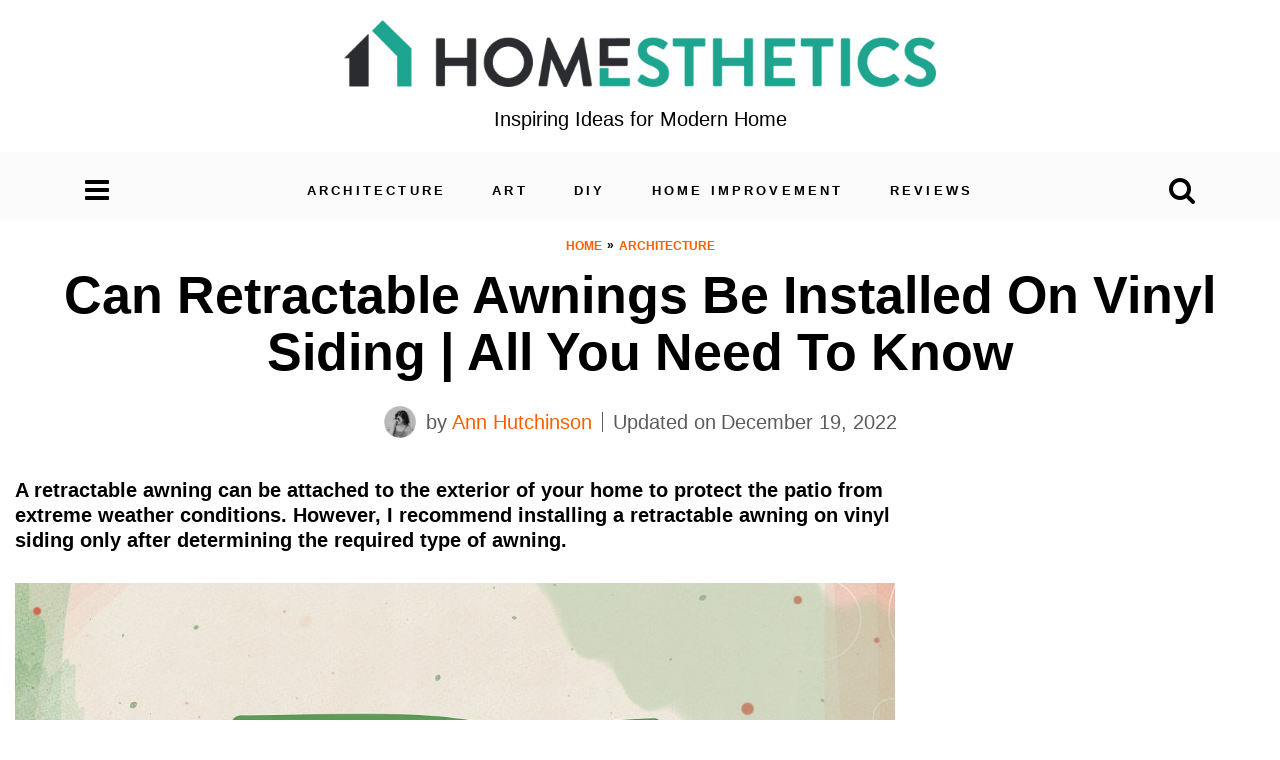

--- FILE ---
content_type: text/css
request_url: https://homesthetics.net/wp-content/themes/homesthetics/style.css?ver=6.8.3
body_size: 23691
content:
/*!
Theme Name: homesthetics
Theme URI: http://underscores.me/
Author: Underscores.me
Author URI: http://underscores.me/
Description: Description
Version: 1.0.0
License: GNU General Public License v2 or later
License URI: LICENSE
Text Domain: homesthetics
Tags: custom-background, custom-logo, custom-menu, featured-images, threaded-comments, translation-ready

This theme, like WordPress, is licensed under the GPL.
Use it to make something cool, have fun, and share what you've learned with others.

homesthetics is based on Underscores https://underscores.me/, (C) 2012-2017 Automattic, Inc.
Underscores is distributed under the terms of the GNU GPL v2 or later.

Normalizing styles have been helped along thanks to the fine work of
Nicolas Gallagher and Jonathan Neal https://necolas.github.io/normalize.css/
*/
html {
    line-height: 1.15;
    -webkit-text-size-adjust: 100%
}
body, html {
    overflow-x: hidden;
}
body {
    margin: 0
}

h1 {
    font-size: 2em;
    margin: .67em 0
}

hr {
    box-sizing: content-box;
    height: 0;
    overflow: visible
}

pre {
    font-family: monospace,monospace;
    font-size: 1em
}

a {
    background-color: transparent
}

abbr[title] {
    border-bottom: none;
    text-decoration: underline;
    text-decoration: underline dotted
}

b,strong {
    font-weight: bolder
}

code,kbd,samp {
    font-family: monospace,monospace;
    font-size: 1em
}

small {
    font-size: 80%
}

sub,sup {
    font-size: 75%;
    line-height: 0;
    position: relative;
    vertical-align: baseline
}

sub {
    bottom: -.25em
}

sup {
    top: -.5em
}

img {
    border-style: none
}

button,input,optgroup,select,textarea {
    font-family: inherit;
    font-size: 100%;
    line-height: 1.15;
    margin: 0
}

button,input {
    overflow: visible
}

button,select {
    text-transform: none
}

[type=button],[type=reset],[type=submit],button {
    -webkit-appearance: button
}

[type=button]::-moz-focus-inner,[type=reset]::-moz-focus-inner,[type=submit]::-moz-focus-inner,button::-moz-focus-inner {
    border-style: none;
    padding: 0
}

[type=button]:-moz-focusring,[type=reset]:-moz-focusring,[type=submit]:-moz-focusring,button:-moz-focusring {
    outline: 1px dotted ButtonText
}

fieldset {
    padding: .35em .75em .625em
}

legend {
    box-sizing: border-box;
    color: inherit;
    display: table;
    max-width: 100%;
    padding: 0;
    white-space: normal
}

progress {
    vertical-align: baseline
}

textarea {
    overflow: auto
}

[type=checkbox],[type=radio] {
    box-sizing: border-box;
    padding: 0
}

[type=number]::-webkit-inner-spin-button,[type=number]::-webkit-outer-spin-button {
    height: auto
}

[type=search] {
    -webkit-appearance: textfield;
    outline-offset: -2px
}

[type=search]::-webkit-search-decoration {
    -webkit-appearance: none
}

::-webkit-file-upload-button {
    -webkit-appearance: button;
    font: inherit
}

details {
    display: block
}

summary {
    display: list-item
}

template {
    display: none
}

[hidden] {
    display: none
}

body,button,input,optgroup,select,textarea {
    color: #000;
    font-size: 16px;
    font-size: 1rem;
    line-height: 1.5
}

h1,h2,h3,h4,h5,h6 {
    clear: both
}

p {
    margin-bottom: 1.5em
}

cite,dfn,em,i {
    font-style: italic
}

blockquote {
    margin: 0 1.5em
}

address {
    margin: 0 0 1.5em
}

pre {
    background: #eee;
    font-family: "Courier 10 Pitch",Courier,monospace;
    font-size: 15px;
    font-size: .9375rem;
    line-height: 1.6;
    margin-bottom: 1.6em;
    max-width: 100%;
    overflow: auto;
    padding: 1.6em
}

code,kbd,tt,var {
    font-family: Monaco,Consolas,"Andale Mono","DejaVu Sans Mono",monospace;
    font-size: 15px;
    font-size: .9375rem
}

abbr,acronym {
    border-bottom: 1px dotted #666;
    cursor: help
}

ins,mark {
    background: #fff9c0;
    text-decoration: none
}

big {
    font-size: 125%
}

html {
    box-sizing: border-box
}

*,:after,:before {
    box-sizing: inherit
}

body {
    background: #fff
}

hr {
    background-color: #ccc;
    border: 0;
    height: 1px;
    margin-bottom: 1.5em
}

ol,ul {
    margin: 0 0 1.5em 3em
}

ul {
    list-style: disc
}

ol {
    list-style: decimal
}

li>ol,li>ul {
    margin-bottom: 0;
    margin-left: 1.5em
}

dt {
    font-weight: 700
}

dd {
    margin: 0 1.5em 1.5em
}

img {
    height: auto;
    max-width: 100%
}

figure {
    margin: 1em 0
}

table {
    margin: 0 0 1.5em;
    width: 100%
}

button,input[type=button],input[type=reset],input[type=submit] {
    border: 1px solid;
    border-color: #ccc #ccc #bbb;
    border-radius: 3px;
    background: #e6e6e6;
    color: rgba(0,0,0,.8);
    font-size: 12px;
    font-size: .75rem;
    line-height: 1;
    padding: .6em 1em .4em
}

button:hover,input[type=button]:hover,input[type=reset]:hover,input[type=submit]:hover {
    border-color: #ccc #bbb #aaa
}

button:active,button:focus,input[type=button]:active,input[type=button]:focus,input[type=reset]:active,input[type=reset]:focus,input[type=submit]:active,input[type=submit]:focus {
    border-color: #aaa #bbb #bbb
}

input[type=color],input[type=date],input[type=datetime-local],input[type=datetime],input[type=email],input[type=month],input[type=number],input[type=password],input[type=range],input[type=search],input[type=tel],input[type=text],input[type=time],input[type=url],input[type=week],textarea {
    color: #666;
    border: 1px solid #ccc;
    border-radius: 3px;
    padding: 3px
}

input[type=color]:focus,input[type=date]:focus,input[type=datetime-local]:focus,input[type=datetime]:focus,input[type=email]:focus,input[type=month]:focus,input[type=number]:focus,input[type=password]:focus,input[type=range]:focus,input[type=search]:focus,input[type=tel]:focus,input[type=text]:focus,input[type=time]:focus,input[type=url]:focus,input[type=week]:focus,textarea:focus {
    color: #111
}

select {
    border: 1px solid #ccc
}

textarea {
    width: 100%
}

a {
    color: #4169e1
}

a:visited {
    color: purple
}

a:active,a:focus,a:hover {
    color: #191970
}

a:focus {
    outline: thin dotted
}

a:active,a:hover {
    outline: 0
}

.main-navigation {
    clear: both;
    display: block;
    float: left;
    width: 100%
}

.main-navigation ul {
    display: none;
    list-style: none;
    margin: 0;
    padding-left: 0
}

.main-navigation ul ul {
    box-shadow: 0 3px 3px rgba(0,0,0,.2);
    float: left;
    position: absolute;
    top: 100%;
    left: -999em;
    z-index: 99999
}

.main-navigation ul ul ul {
    left: -999em;
    top: 0
}

.main-navigation ul ul li.focus>ul,.main-navigation ul ul li:hover>ul {
    left: 100%
}

.main-navigation ul ul a {
    width: 200px
}

.main-navigation ul li.focus>ul,.main-navigation ul li:hover>ul {
    left: 0px;
	background-color: #fff;
	text-align: left;
}

.main-navigation li {
    float: left;
    position: relative
}

.main-navigation a {
    display: block;
    text-decoration: none
}

.main-navigation.toggled ul,.menu-toggle {
    display: block
}

@media screen and (min-width: 1024px) {
    .menu-toggle {
        display:none
    }

    .main-navigation ul {
        display: block
    }
}

.site-main .comment-navigation,.site-main .post-navigation,.site-main .posts-navigation {
    margin: 0 0 1.5em;
    overflow: hidden
}

.comment-navigation .nav-previous,.post-navigation .nav-previous,.posts-navigation .nav-previous {
    float: left;
    width: 50%
}

.comment-navigation .nav-next,.post-navigation .nav-next,.posts-navigation .nav-next {
    float: right;
    text-align: right;
    width: 50%
}

.screen-reader-text {
    border: 0;
    clip: rect(1px,1px,1px,1px);
    clip-path: inset(50%);
    height: 1px;
    margin: -1px;
    overflow: hidden;
    padding: 0;
    position: absolute!important;
    width: 1px;
    word-wrap: normal!important
}

.screen-reader-text:focus {
    background-color: #f1f1f1;
    border-radius: 3px;
    box-shadow: 0 0 2px 2px rgba(0,0,0,.6);
    clip: auto!important;
    clip-path: none;
    color: #21759b;
    display: block;
    font-size: 14px;
    font-size: .875rem;
    font-weight: 700;
    height: auto;
    left: 5px;
    line-height: normal;
    padding: 15px 23px 14px;
    text-decoration: none;
    top: 5px;
    width: auto;
    z-index: 100000
}

#content[tabindex="-1"]:focus {
    outline: 0
}

.alignleft {
    display: inline;
    float: left;
    margin-right: 1.5em
}

.alignright {
    display: inline;
    float: right;
    margin-left: 1.5em
}

.aligncenter {
    clear: both;
    display: block;
    margin-left: auto;
    margin-right: auto
}

.clear:after,.clear:before,.comment-content:after,.comment-content:before,.entry-content:after,.entry-content:before,.site-content:after,.site-content:before,.site-footer:after,.site-footer:before,.site-header:after,.site-header:before {
    content: "";
    display: table;
    table-layout: fixed
}

.clear:after,.comment-content:after,.entry-content:after,.site-content:after,.site-footer:after,.site-header:after {
    clear: both
}

.widget {
    margin: 0 0 1.5em
}

.widget select {
    max-width: 100%
}

.sticky {
    display: block
}

.hentry {
    margin: 0 0 1.5em
}

.updated:not(.published) {
    display: none
}

.entry-content,.entry-summary,.page-content {
    margin: 1.5em 0 0
}

.page-links {
    clear: both;
    margin: 0 0 1.5em
}

.comment-content a {
    word-wrap: break-word
}

.bypostauthor {
    display: block
}

.infinite-scroll .posts-navigation,.infinite-scroll.neverending .site-footer {
    display: none
}

.infinity-end.neverending .site-footer {
    display: block
}

.comment-content .wp-smiley,.entry-content .wp-smiley,.page-content .wp-smiley {
    border: none;
    margin-bottom: 0;
    margin-top: 0;
    padding: 0
}

embed,iframe,object {
    max-width: 100%
}

.custom-logo-link {
    display: inline-block;
	text-align: center;
}

.custom-logo-link img {
    max-width: 94%;
	width: 630px;
}

.wp-caption {
    margin-bottom: 1.5em;
    max-width: 100%!important;
}

.wp-caption img[class*=wp-image-] {
    display: block;
    margin-left: auto;
    margin-right: auto
}

.wp-caption .wp-caption-text {
    margin: .8075em 0
}

.wp-caption-text {
    text-align: center
}

.gallery {
    margin-bottom: 1.5em
}

.gallery-item {
    display: inline-block;
    text-align: center;
    vertical-align: top;
    width: 100%;
	margin: 0;
}

.gallery-columns-2 .gallery-item {
    max-width: 50%
}

.gallery-columns-3 .gallery-item {
    max-width: 33.33%
}

.gallery-columns-4 .gallery-item {
    max-width: 25%
}

.gallery-columns-5 .gallery-item {
    max-width: 20%
}

.gallery-columns-6 .gallery-item {
    max-width: 16.66%
}

.gallery-columns-7 .gallery-item {
    max-width: 14.28%
}

.gallery-columns-8 .gallery-item {
    max-width: 12.5%
}

.gallery-columns-9 .gallery-item {
    max-width: 11.11%
}

.gallery-caption {
    display: block
}

.padding-tb-big {
    padding-top: 100px;
    padding-bottom: 100px
}

.padding-tb-med {
    padding-top: 50px;
    padding-bottom: 50px
}

.padding-tb-small {
    padding-top: 20px;
    padding-bottom: 20px
}

.padding-tb-tin {
    padding-top: 10px;
    padding-bottom: 10px
}

.padding-t-big {
    padding-top: 100px
}

.padding-t-med {
    padding-top: 50px
}

.padding-t-small {
    padding-top: 20px
}

.padding-t-tin {
    padding-top: 10px
}

.padding-t-xs {
    padding-top: 4px
}

.padding-b-big {
    padding-bottom: 100px
}

.padding-b-med {
    padding-bottom: 50px
}

.padding-b-small {
    padding-bottom: 20px
}

.padding-b-tin {
    padding-bottom: 10px
}

.padding-tb-none,.padding-tb-none .vc_col-sm-12 {
    padding-left: 0!important;
    padding-right: 0!important
}

.padding-r-none {
    padding-right: 0
}

.margin-b-none {
    margin-bottom: 0
}

.full-width .site-content .entry-content,.full-width .vc_col-sm-12 {
    padding-left: 0!important;
    padding-right: 0!important
}

.padding-side-big {
    padding-left: 20%;
    padding-right: 20%
}

.padding-side-med {
    padding-left: 10%;
    padding-right: 10%
}

.padding-side-small {
    padding-left: 5%;
    padding-right: 5%
}

.padding-side-tin {
    padding-left: 2%;
    padding-right: 2%
}

.padding-t-responsive {
    padding-top: 110px
}

@media only screen and (max-width: 994px) {
    .padding-t-responsive {
        padding-top:200px
    }
}

@media only screen and (max-width: 768px) {
    .padding-tb-big {
        padding-top:30px;
        padding-bottom: 30px
    }

    .padding-tb-med {
        padding-top: 20px;
        padding-bottom: 20px
    }

    .padding-tb-small {
        padding-top: 10px;
        padding-bottom: 10px
    }

    .padding-t-big {
        padding-top: 30px
    }

    .padding-t-med {
        padding-top: 20px
    }

    .padding-t-small {
        padding-top: 10px
    }

    .padding-b-big {
        padding-bottom: 30px
    }

    .padding-b-med {
        padding-bottom: 20px
    }

    .padding-b-small {
        padding-bottom: 10px
    }

    .padding-t-responsive {
        padding-top: 220px
    }

    .padding-side-big {
        padding-left: 0;
        padding-right: 0
    }

    .padding-side-med {
        padding-left: 0;
        padding-right: 0
    }

    .padding-side-small {
        padding-left: 1%;
        padding-right: 1%
    }

    .padding-side-tin {
        padding-left: 0;
        padding-right: 0
    }
}

@media only screen and (max-width: 1199px) {
    .container {
        width:100%
    }
}

/*
@font-face {
    font-family: Memphis;
    src: url(./fonts/36CBD6_0_0.eot);
    src: url(./fonts/36CBD6_0_0.eot?#iefix) format('embedded-opentype'),url(./fonts/36CBD6_0_0.woff2) format('woff2'),url(./fonts/36CBD6_0_0.woff) format('woff'),url(./fonts/36CBD6_0_0.ttf) format('truetype');
	display: swap;
	unicode-range: U+000-5FF; 
}

@font-face {
    font-family: AbadiMTPro;
    src: url(./fonts/abadi/36CBE4_0_0.eot);
    src: url(./fonts/abadi/36CBE4_0_0.eot?#iefix) format('embedded-opentype'),url(./fonts/abadi/36CBE4_0_0.woff2) format('woff2'),url(./fonts/abadi/36CBE4_0_0.woff) format('woff'),url(./fonts/abadi/36CBE4_0_0.ttf) format('truetype');
	display: swap;
	unicode-range: U+000-5FF; 
}

@font-face {
    font-family: AbadiBold;
    font-style: normal;
    font-weight: 400;
    src: local('Abadi MT Std Bold'),url(./fonts/abadi-bold/ufonts.com_abadimtstd-bold-opentype.woff) format('woff');
	display: swap;
	unicode-range: U+000-5FF; 
}

@font-face {
    font-family: Abadi;
    src: url(./fonts/abadi-cl/4929ec17-f3cf-45d2-8dbf-b5b5c8e2f175.e6e9e21.woff) format("woff");
    font-weight: 700;
	display: swap;
	unicode-range: U+000-5FF; 
}

@font-face {
    font-family: GothamBook;
    src: url(./fonts/GothamBook.eot);
    src: url(./fonts/GothamBook.eot?#iefix) format('embedded-opentype'),url(./fonts/GothamBook.woff) format('woff'),url(./fonts/GothamBook.ttf) format('truetype');
	display: swap;
	unicode-range: U+000-5FF; 
}
*/

.no-gutter>[class*=col-] {
    padding-right: 0;
    padding-left: 0
}

.padding-0 {
    padding-left: 0;
    padding-right: 0
}

body {
    font-family: -apple-system,BlinkMacSystemFont,segoe ui,Helvetica,Arial,sans-serif,apple color emoji,segoe ui emoji,segoe ui symbol;
    -ms-text-size-adjust: 100%;
    -webkit-text-size-adjust: 100%;
	overflow-x: hidden;
}
aside, div {
	font-size: 20px;
}

a,a:hover,a:visited {
    color: #000;
    text-decoration: none
}

button:focus,input:focus,select:focus,textarea:focus {
    outline: 0
}
p {
    font-size: 20px;
    margin: 0 0 1.5em 0;
    line-height: 25px;
}

textarea {
    font-size: 14px
}

.main-banner {
	display: flex;
    padding: 20px 15px;
    height: 152px;
    justify-content: center;
    align-items: center;
}

.main-banner h1 {
    color: #fff;
    font-size: 85px;
    margin: 0
}
.logo-and-tagline-holder {
	display: flex;
	justify-content: center;
	align-items: center;
	flex-direction: column;
}
.logo-and-tagline-holder .tagline {
	margin-bottom: 0px;
	margin-top: 20px;
}
@media only screen and (max-width: 1023px) {
    .main-banner {
        padding: 15px 70px;
		height: 114px;
		position: relative;
    }
	.custom-logo-link img {
		max-width: 94%;
		width: 400px;
	}
	.main-banner.sticky .logo-and-tagline-holder .tagline {
		display: none;
	}
	.main-banner.sticky {
		height: 76px;
	}
}
@media only screen and (max-width: 768px) {
	.custom-logo-link img {
		max-width: 94%;
		width: 400px;
	}
	.logo-and-tagline-holder .tagline {
		margin-bottom: 0px;
		margin-top: 12px;
		font-size: 15px;
	}
}

@media only screen and (max-width: 475px) {
	.custom-logo-link img {
		max-width: 94%;
		width: 230px;
	}
	.logo-and-tagline-holder .tagline {
		font-size: 13px;
		margin-top: 10px;
	}
	.main-banner {
		height: 90px;
	}
	.main-banner.sticky {
		height: 62px;
	}
}
@media only screen and (max-width: 350px) {
	.logo-and-tagline-holder .tagline {
		font-size: 12px;
	}
}

.header-bg {
    background-color: #fbfbfb;
    max-width: 100vw;
}
@media only screen and (max-width: 1023px) {
	.header-bg {
		overflow-x: hidden;
		height: 80px;
		display: none;
	}
}

.sticky {
    position: fixed;
    top: 0;
    right: 0;
    left: 0;
    z-index: 99;
	background-color: #fff;
    border-bottom: 1px solid #ccc;
}

.site-header {
    padding-bottom: 0
}
.top-bar-holder {
	padding-top: 24px;
    position: relative;
    padding-left: 60px;
    padding-right: 60px;
	display: flex;
    justify-content: center;
	width: 100%;
}
@media only screen and (max-width: 1023px) {
	.top-bar-holder {
		padding-left: 15px;
	}
}
.site-branding-mobile {
    padding-top: 30px;
    padding-bottom: 30px;
    width: 20%;
}
@media only screen and (min-width: 1024px) {
	.main-banner .site-branding-mobile {
		display: none;
	}
	.main-banner .search-wrapper {
		display: none;
	}
}

.main-navigation {
    clear: none;
    width: auto;
    float: left
}

.main-navigation li {
    padding: 0 3px
}

.main-navigation li a {
    padding: 5px 20px;
    padding-bottom: 20px;
    font-size: 13px;
    text-transform: uppercase;
    color: #000;
    font-weight: 700;
    display: block;
    position: relative;
    letter-spacing: 3.2px;
}

.main-navigation .menu-small-top-menu-container > ul > li a:before {
    position: absolute;
    left: 0;
    width: 100%;
    bottom: 0;
    max-width: 0;
    -webkit-transition: all .6s;
    transition: all .6s;
    content: '';
    border-bottom: 3px solid #1ea48f
}

.main-navigation li a:hover {
    color: #1ea48f
}

.main-navigation .menu-small-top-menu-container > ul > li > a:hover:before {
    width: 100%;
    max-width: 500px!important;
    -webkit-transition: all .6s;
    transition: all .6s
}

.search-wrapper {
    padding-top: 0px;
    font-size: 13px;
    text-transform: uppercase;
    position: relative;
    width: auto;
    float: right;
    letter-spacing: 3.2px!important;
    color: #000!important;
    position: absolute;
    right: 30px;
    text-align: center;
    width: 32px;
    height: 30px;
    font-size: 28px;
    line-height: 1em;

}

.search-icon {
    cursor: pointer;
    opacity: 1;
    max-width: 21px
}

.follow-box {
    float: right;
    padding-top: 2px;
    margin-left: 10px;
    position: relative;
    cursor: pointer
}

.social-list {
    position: absolute;
    background-color: #fbfbfb;
    right: 100%;
    top: 0;
    list-style: none;
    padding: 0;
    margin: 0;
    width: 300px;
    max-width: 0;
    max-height: 0;
    overflow: hidden;
    -webkit-transition: all .6s;
    transition: all .6s
}

.social-list-expanded {
    max-width: 500px;
    max-height: 200px;
    padding-right: 14px;
    -webkit-transition: all .6s;
    transition: all .6s
}

.social-list li {
    float: right;
    margin: 0 10px;
    font-size: 16px;
    max-width: 0;
    max-height: 0;
    opacity: 0;
    -webkit-transition: all .6s;
    transition: all .6s
}

.social-list-expanded li {
    width: auto;
    height: auto;
    max-height: 20px;
    max-width: 20px;
    opacity: 1;
    -webkit-transition: all .6s;
    transition: all .6s;
    line-height: 16px
}

.social-list li a {
    color: #000
}

.social-list li a:hover {
    color: #1ea48f
}

.social-list li a img {
    height: 16px;
    width: 16px
}

.subscribe-box {
    float: right;
    margin-right: 10px;
    padding-top: 2px
}

.subscribe-box:hover {
    cursor: pointer
}

.shadow-line {
	background-image: url(img/shadow.jpg);
    height: 20px;
    background-repeat-x: repeat;
    background-repeat-y: no-repeat;
    background-position: top
}

.search-area {
    position: fixed;
    background-color: #fbfbfb;
    right: -2000px;
    top: 16px;
    max-width: 0;
    z-index: 9;
    -webkit-transition: all .6s;
    transition: all .6s;
	width: 0px;
}

.search-area-expanded {
    max-width: 100%!important;
    width: 100%!important;
    -webkit-transition: all .6s;
    transition: all .6s;
    right: 0!important;
    position: fixed!important;
    top: 0!important;
    bottom: 0!important;
    z-index: 99999999!important;
    background-color: rgba(0,0,0,.9)!important;
}

.search-area-rel-holder {
    position: relative;
    height: 100%;
    display: table;
    width: 100%
}

.search-area-rel-holder {
    position: absolute;
    top: 30%;
    width: 100%;
    padding-left: 50px;
    padding-right: 50px
}

.search-area-rel-holder .search-form {
    position: relative
}

.search-submit[value=Search] {
    color: transparent;
    background: 0 0;
    background-size: cover;
    width: 30px;
    height: 30px;
    border: none;
    box-shadow: none;
    position: absolute;
    top: 14px;
    right: 14px
}

.search-area .x-icon {
    position: absolute;
    right: 55px;
    top: 10px;
    cursor: pointer;
    color: #fff;
    border-radius: 50%;
    text-align: center;
    padding-top: 2px;
    font-size: 40px;
    color: #fff
}

.search-field {
    border: none!important
}

.search-area-inner label {
    width: 100%;
    border-bottom: 1px solid #fff
}

.search-area-inner .search-field {
    width: 100%;
    background: 0 0;
    font-size: 44px;
    font-weight: 300;
    padding: 0;
    line-height: 1em;
    color: #fff!important
}

.search-area-inner .search-field::-webkit-input-placeholder {
    font-size: 44px;
    font-weight: 300;
    color: #fff!important;
}

.search-area-inner .search-field::-moz-placeholder {
    font-size: 44px;
    font-weight: 300;
    color: #fff!important;
}

.search-area-inner .search-field:-ms-input-placeholder {
    font-size: 44px;
    font-weight: 300;
    color: #fff!important;
}

.search-area-inner .search-field:-moz-placeholder {
    font-size: 44px;
    font-weight: 300;
    color: #fff!important;
}

@media only screen and (max-width: 767px) {
    .main-banner h1 {
        font-size:60px;
        margin: 0
    }

    .search-area-rel-holder {
        position: absolute;
        top: 120px;
        width: 100%;
        padding-left: 15px;
        padding-right: 15px
    }

    .search-area-inner .search-field,.search-area-inner .search-field::-webkit-input-placeholder {
        font-size: 22px
    }

    .search-area-inner .search-field::-moz-placeholder {
        font-size: 22px
    }

    .search-area-inner .search-field:-ms-input-placeholder {
        font-size: 22px
    }

    .search-area-inner .search-field:-moz-placeholder {
        font-size: 22px
    }

    .search-area .x-icon {
        right: 15px;
        font-size: 25px
    }
}

.flyin-menu {
    position: fixed;
    top: 0;
    bottom: 0;
    left: -120%;
    width: 310px;
    -webkit-transition: left .6s;
    transition: left .6s;
    background-color: #fff;
    border-right: 3px solid #e4e4e4;
    z-index: 999999;
    overflow-x: hidden;
    overflow-y: scroll;
}

.flyin-menu-in {
    left: 0;
    -webkit-transition: left .6s;
    transition: left .6s;
}

.flyin-menu ul {
    list-style: none;
    padding: 25px;
    padding-top: 36px;
    margin: 0;
    float: left;
    width: 100%
}

.flyin-menu ul li {
    float: left;
    width: 100%;
    font-size: 16px;
    text-transform: uppercase;
    letter-spacing: 5px
}

.flyin-menu ul li a {
    color: #000;
    padding: 9px 0;
    display: block;
    border-bottom: 1px solid #eaeaea;
    letter-spacing: 3.2px;
    font-size: 16px
}

.flyin-menu ul li:last-child a {
    border-bottom: none
}

.flyin-menu ul li a:hover {
    color: #1ea48f
}
.flyin-menu-activator {
	display: block;
}
.fa-menu-bars {
	font-size: 28px;
	cursor: pointer;
}
@media only screen and (max-width: 475px) {
	.fa-menu-bars {
		font-size: 23px;
	}
}
.flyin-menu-activator img {
    cursor: pointer;
    max-width: 25px
}

.turn-off-flyin {
    float: right;
    cursor: pointer;
    font-size: 22px;
    text-transform: uppercase;
    text-align: center;
    padding-top: 10px;
    padding-right: 20px
}
.site-branding-desktop {
	display: none;
}

@media only screen and (min-width: 1024px) { 
	.site-branding-desktop {
		display: block;
		position: absolute;
		left: 30px;
	}
}
@media only screen and (max-width: 1140px) {

    .menu-small-top-menu-container {
        text-align: right
    }

    .main-navigation ul {
        display: inline-block
    }

    .main-navigation li a {
        padding-bottom: 15px
    }

    .main-coloumn {
        width: 100%
    }
}

@media only screen and (max-width: 1023px) {
	.site-header {
		display: flex;
	}
	.site-header .site-branding-mobile {
		width: auto;
	}
}

@media only screen and (max-width: 1023px) {
    .menu-toggle {
        float:right;
        border: none;
        background: 0 0;
        font-size: 40px;
        padding: 0
    }
    .nav-menu {
        width: 100%;
        display: block!important;
        max-height: 0;
        overflow: hidden;
        -webkit-transition: max-height .6s;
        transition: max-height .6s;
        position: absolute;
        background-color: #fff;
        z-index: 9;
        left: 0;
        top: 100%;
        padding-left: 26px!important;
        padding-right: 26px!important
    }
    .main-navigation {
        display: none
    }
    .main-navigation.toggled .nav-menu {
        max-height: 2000px;
        -webkit-transition: max-height .6s;
        transition: max-height .6s
    }
    .main-navigation li {
        width: 100%
    }
    .main-navigation li:first-child {
        margin-top: 20px
    }
    .main-navigation li:last-child {
        margin-bottom: 10px
    }
    .main-navigation li a {
        padding-bottom: 10px;
        margin-bottom: 10px;
        border-bottom: 1px solid #dadada
    }
    .main-navigation li:last-child a {
        border-bottom: none
    }
    .menu-bars {
        width: 40px
    }
    .search-wrapper {
		padding-bottom: 0;
		margin-bottom: 0;
		position: absolute;
		right: 5px;
		top: 26px;
		width: 58px;
		height: 35px;
		display: flex;
		justify-content: center;
		align-items: center;
	}
    .sidebar-holder {
        display: none
    }
}

@media only screen and (max-width: 1023px) {
    .site-branding-mobile {
        width: auto;
		position: absolute;
		left: 10px;
		padding: 0px 10px;
		top: 28px;
    }
}

@media only screen and (max-width: 767px) {
    .flyin-menu ul {
        padding-top:8px
    }

    .site-header {
        position: relative;
    }


    .sticky .site-branding {
        z-index: 9999;
        max-width: 216px
    }

    .sticky .site-branding .custom-logo-link img {
        width: 120px
    }

    .sticky .site-header {
        position: relative;
        padding-top: 0
    }

    .sticky .top-bar-holder {
        max-width: 66px;
        right: 0;
		padding: 0px;
		top: 0px;
    }

    .sticky .follow-box,.sticky .subscribe-box {
        display: none
    }
}

@media only screen and (max-width: 480px) {
    .main-banner h1 {
        font-size:32px;
        margin: 0
    }

    .flyin-menu {
        width: 290px
    }
}
@media only screen and (max-width: 475px) {
	.site-branding-mobile {
		top: 18px;
	}
	.main-banner.sticky .site-branding-mobile {
		top: 20px;
	}
	.search-wrapper {
		height: 30px;
		font-size: 20px;
		top: 16px;
		right: 4px;
	}
	.main-banner.sticky .search-wrapper {
		height: 60px;
		top: 2px;
	}
}

.header-post-wrapper {
    padding: 30px 15px
}

.header-post-wrapper .row-small-margins {
    margin-left: -1px;
    margin-right: -1px
}

.bg-thumb-holder-anchor {
    display: block;
    background-color: #1f9f8b;
    overflow: hidden
}

.bg-thumb-holder {
    height: 112px;
    background-position: center center;
    background-size: 100% auto;
    -webkit-transition: all .2s;
    transition: all .2s
}

.bg-thumb-holder-anchor:hover .bg-thumb-holder {
    background-size: 110% auto;
    -webkit-transition: all .2s;
    transition: all .2s;
    opacity: .5
}

.one-header-post {
    width: 20%;
    padding-left: 15px;
    padding-right: 15px
}

.one-header-post h3 {
    font-size: 14px;
    padding-left: 40px;
    padding-right: 8px;
    line-height: 18.2px;
    margin-top: 8px;
    position: relative;
}

.header-post-num {
    position: absolute;
    left: 0;
    top: 2px;
    width: 30px;
    height: 30px;
    background-color: #1ea48f;
    color: #fff;
    text-align: center;
    display: block;
    padding-top: 5px;
    border-radius: 50%;
    font-size: 21px
}

.header-post-wrapper .one-header-post:first-child .header-post-num:after {
    content: '1'
}

.header-post-wrapper .one-header-post:nth-child(2) .header-post-num:after {
    content: '2'
}

.header-post-wrapper .one-header-post:nth-child(3) .header-post-num:after {
    content: '3'
}

.header-post-wrapper .one-header-post:nth-child(4) .header-post-num:after {
    content: '4'
}

.header-post-wrapper .one-header-post:last-child .header-post-num:after {
    content: '5'
}

.main-post-wrapper {
    margin-bottom: 100px
}

.main-post-holder {
    position: relative
}

.main-post-thumb-holder {
    overflow: hidden;
    background-color: #1ea48f;
    display: block;
    -webkit-transition: all .6s;
    transition: all .6s
}

.main-post-thumb-holder img {
    -webkit-transition: all .6s;
    transition: all .6s
}

.main-post-thumb-holder:hover img {
    opacity: .5;
    transform: scale(1.1);
    -webkit-transition: all .6s;
    transition: all .6s
}

.main-post-holder .caption {
    position: absolute;
    bottom: -40px;
    left: 5%;
    width: 90%;
    padding: 30px 0;
    text-align: center;
    background-color: #00c2a4
}

.main-post-holder .caption h2 {
    font-size: 36px;
    padding-left: 10%;
    padding-right: 10%;
    letter-spacing: .32px;
    line-height: 50px;
    margin: 0
}

.main-post-holder .caption h2 a {
    color: #fff;
    text-decoration: none
}

.main-post-holder .wp-post-image {
    width: 100%
}

.post-info-wrapper .meta-data {
    text-transform: uppercase;
    color: #1c4589;
    font-size: 12px;
    margin-bottom: 0;
    letter-spacing: .02rem
}

.post-info-wrapper p {
    font-weight: 400;
    line-height: 1.6em;
    color: #343434
}

.post-thumb-holder {
    overflow: hidden;
    background-color: #1ea48f;
    display: block;
    -webkit-transition: all .6s;
    transition: all .6s
}
.post-thumb-holder img {
    -webkit-transition: all .6s;
    transition: all .6s
}
.post-thumb-holder:hover img {
    opacity: .5;
    transform: scale(1.1);
    -webkit-transition: all .6s;
    transition: all .6s
}
.main-post-holder .caption .at-above-post-homepage {
    display: none
}
.top-advert-wrapper {
    background-color: #f3f3f3;
    padding-top: 5px;
    padding-bottom: 5px;
    height: 260px;
	display: flex;
    justify-content: center;
    align-items: center;
}
.top-advert-wrapper .widget-content {
	padding: 0px;
}
@media only screen and (max-width: 767px) {
    .top-advert-wrapper {
       display: none;
	   height: 0px;
	   padding: 0px;
    }
}
.homepage-title {
    font-size: 35px;
    margin-top: 60px;
    color: #000
}
.before-last-post .addthis_tool {
    display: none
}
.regular-title {
    margin-top: 0;
    color: #000;
    font-size: 26px;
    line-height: 1.2em
}
.regular-title a,.regular-title a:visited {
    color: #000!important
}
.post-footer {
    background-color: #f8f9f9;
    padding: 10px 40px;
    float: left;
    width: 100%
}
.post-footer .left {
    float: left;
    text-transform: uppercase
}
.post-footer .right .socials-footer {
    margin: 0;
    padding: 0;
    list-style: none
}
.post-footer .right .socials-footer li {
    float: left;
    margin-left: 15px
}
.post-footer .right .socials-footer li a .fa {
    font-size: 14px
}
.post-footer .right .socials-footer li a:hover {
    color: #000
}
.popular-posts-wrapper {
    margin-top: 20px
}
.one-popular-post {
    margin-bottom: 10px
}
.one-popular-post .post-link .img-wrapper img {
	-webkit-transition: all .6s;
    transition: all .6s
}
.one-popular-post .post-link .img-wrapper {
	overflow: hidden;
	background-color: #1f9f8b;
}
.one-popular-post .post-link:hover .img-wrapper img {
	opacity: .5;
    transform: scale(1.1);
    -webkit-transition: all .6s;
    transition: all .6s
}
.one-popular-post .popular-title {
    font-size: 18px;
    color: #3e3e3e;
    line-height: 1.4em;
    font-weight: 400;
    max-height: 50px;
    height: 50px;
    overflow: hidden;
	margin-top: 8px;
}

.one-popular-post .popular-title a {
    color: #000
}
.one-popular-post .popular-title a:hover {
    color: #000
}
.one-popular-post .img-wrapper img {
    width: 100%
}
.one-popular-post .meta-data {
    text-transform: uppercase;
    color: #8a8a8a;
    font-weight: 700;
    font-size: 10px;
    margin: 10px 0
}
.one-popular-post .post-footer {
    padding: 10px;
    background-color: #fd565b;
    color: #fff;
    display: none
}
.one-popular-post .post-footer .left {
    text-transform: uppercase
}
.one-popular-post .post-footer a {
    color: #fff
}
.one-popular-post .post-footer a:hover {
    color: #fff
}
.one-reg-post .post-info-wrapper {
    margin-top: 20px
}
.post-info-wrapper a,.post-info-wrapper a:visited {
    color: #000!important
}
.post-info-wrapper .addthis_tool {
    display: none
}
.pagination-wrapper {
    display: block;
    float: left;
    width: 100%
}
.pagination-wrapper .page-numbers {
    font-size: 14px;
    margin: 5px;
    font-weight: 700;
    color: #000
}
.pagination-wrapper .prev {
    width: 27px;
    text-align: center;
    background-color: #00c2a4;
    display: inline-block;
    color: #fff;
    font-size: 18px;
    height: 28px;
    margin-bottom: -7px;
    background-image: url(img/001-left-chevron-left.png);
    background-size: 13px 13px;
    background-position: center center;
    background-repeat: no-repeat
}
.pagination-wrapper .next {
    width: 27px;
    text-align: center;
    background-color: #00c2a4;
    display: inline-block;
    color: #fff;
    font-size: 18px;
    height: 28px;
    margin-bottom: -7px;
    background-image: url(img/001-right-chevron-right.png);
    background-size: 13px 13px;
    background-position: center center;
    background-repeat: no-repeat
}
.pagination-wrapper .page-numbers.current {
    color: #00c2a4
}
.pagination-wrapper .next.page-numbers, .pagination-wrapper .prev.page-numbers {
	text-indent: -1000em;
}
.main-coloumn {
    width: calc(100% - 370px);
	min-height: calc(100vh - 264px);
}
.col-sm-12.main-coloumn {
    width: 100%;
}
.sidebar-holder {
    width: 370px;
    padding-right: 35px;
    padding-left: 35px;
}
.sidebar-holder > .widget-area  {
    height: 100%;
    display: flex;
    flex-direction: column;
}
.sidebar-holder .adsbygoogle,.sidebar-holder iframe,.sidebar-holder ins {
    width: 100%!important
}
.inner-post-content-and-sidebar {
	display: flex;
}
@media only screen and (max-width: 1200px) {
    .one-popular-post {
        width:50%;
        float: left
    }
}
@media only screen and (max-width: 1023px) {
    .main-coloumn {
        width:100%
    }
	.inner-post-content-and-sidebar .post-thumbnail {
		margin-bottom: 15px;
		min-height: 255px;
	}
}
@media only screen and (max-width: 767px) {
    .one-header-post {
        width:50%;
        margin-bottom: 50px
    }
    .one-header-post:nth-child(5) {
        display: none
    }
    .one-header-post h3 {
        margin-top: 8px;
        margin-bottom: 26px;
        min-height: 48px
    }
    .one-popular-post {
        width: 100%;
        float: left
    }
    .one-popular-post .popular-title {
        min-height: inherit;
        max-height: inherit;
        height: auto
    }
    .popular-posts-wrapper h2 span {
        width: 100%
    }
    .post-footer {
        padding: 10px
    }
    .one-reg-post .post-info-wrapper {
        margin-top: 0
    }
    .main-post-holder .caption {
        position: relative;
        bottom: 3px;
        left: 0;
        width: 100%;
        padding: 20px 0;
        text-align: center;
        background-color: #00c2a4
    }
    .main-post-holder .caption h2 {
        font-size: 18px;
        text-transform: uppercase;
        font-weight: 600;
        padding-left: 5%;
        padding-right: 5%;
        letter-spacing: 2px;
        line-height: 1.4em;
        margin: 0
    }
    .main-post-wrapper {
        margin-bottom: 15px
    }
    .homepage-title {
        font-size: 24px;
        line-height: 1.3em
    }
    .regular-title {
        font-size: 20px;
        line-height: 1.3em
    }
}
@media only screen and (max-width: 480px) {
    .one-header-post {
        width:100%
    }
    .one-header-post h3 {
        min-height: inherit
    }
    .header-post-num {
        top: 2px
    }
}
.category-banner {
    padding: 0;
    height: 428px;
    background-image: url(img/architecture-cat-img.jpg);
	background-size: cover;
}
.author .category-banner {
    background-image: url(img/author-banner.jpg);
}
.cat-page-header {
    margin: 0;
    float: left;
	position: relative;
}
@media only screen and (min-width: 769px) {
	.cat-page-header {
		min-height: 120px;
	}
}
.cat-page-header .author_details {
	position: absolute;
    left: 0px;
    top: 75px;
	width: 28.5%;
}
.cat-page-header .author_details img {
	border-radius: 50%;
	width: 100%;
	border: 4px solid #ccc;
}
.mobile-social-author {
    margin-top: 15px;
    display: flex;
    justify-content: center;
    font-size: 18px;
}
.mobile-social-author .single-social-icon-author {
	margin-left: 7px;
    margin-right: 7px;
}
@media only screen and (max-width: 767px) {
	.cat-page-header.is-author-page {
		display: flex;
		flex-direction: column-reverse;
	}
	.cat-page-header .author_details {
		left: inherit;
		border-radius: 50%;
		width: 200px;
		position: relative;
		top: unset;
		text-align: center;
		margin-left: auto;
		margin-right: auto;
		max-width: 100%;
		margin-bottom: 0;
	}
}
.cat-page-header .page-title {
    display: inline-block;
    margin-top: -84px;
    background-color: #fafafa;
    float: left;
    font-size: 48px;
    padding: 16px 34px;
    margin-bottom: 0;
    padding-bottom: 16px;
    color: #000
}
.cat-page-header.is-author-page .page-title {
	color: #b9b9b9;
}
.archive-description {
    display: block;
    margin-top: 20px!important;
    font-style: italic;
	font-size: 20px;
}
.archive-description p {
    line-height: 1.2em;
}
.cat-page-header.is-author-page .archive-description ul {
	margin: 20px 0px;
	padding-left: 16px;
}
.cat-page-header.is-author-page .archive-description ul li {
	position: relative;
	margin-bottom: 20px;
	line-height: 1.4em;
}
.cat-page-header.is-author-page .archive-description h5 {
	font-size: 22px;
    margin-top: 25px;
}
@media only screen and (max-width: 767px) {
    .category-banner {
        height:300px;
        background-size: cover
    }
	.cat-page-header {
		margin-bottom: 25px;
	}
    .cat-page-header .page-title {
        margin-top: -46px;
        font-size: 26px;
        padding: 10px 20px
    }
}
@media only screen and (max-width: 767px) {
    .category-banner {
        height:130px
    }
}
.single-post .header-post-wrapper {
    display: none
}
.single-post-main-wrapper {
    padding-top: 40px;
    float: left;
    position: inherit
}
.attachment-image-link {
    overflow: hidden;
    background-color: #1ea48f;
    display: block;
    position: relative
}
.attachment-image-link .view-in-gallery-btn {
    position: absolute;
    top: 150%;
    left: 50%;
    transform: translate(-50%,-50%);
    border-radius: 0;
    font-size: 16px;
    padding: 10px 30px;
    background-color: #f98309;
    border-color: #f98309;
    color: #fff;
    box-shadow: none;
    opacity: 0;
    -webkit-transition: all .6s;
    transition: all .6s
}
.attachment-image-link:hover .view-in-gallery-btn {
    top: 50%;
    opacity: 1;
    -webkit-transition: all .6s;
    transition: all .6s
}

.attachment-image-link .attachment-image {
    -webkit-transition: all .6s;
    transition: all .6s
}

.attachment-image-link:hover .attachment-image {
    opacity: .5;
    transform: scale(1.1);
    -webkit-transition: all .6s;
    transition: all .6s
}

.new-gallery {
    overflow: hidden;
    background-color: #1ea48f;
    display: block;
    position: relative
}

.new-gallery .view-in-gallery-btn {
    position: absolute;
    top: 150%;
    left: 50%;
    transform: translate(-50%,-50%);
    border-radius: 0;
    font-size: 16px;
    padding: 10px 30px;
    background-color: #f98309;
    border-color: #f98309;
    color: #fff;
    box-shadow: none;
    opacity: 0;
    -webkit-transition: all .6s;
    transition: all .6s
}

.new-gallery:hover .view-in-gallery-btn {
    top: 50%;
    opacity: 1;
    -webkit-transition: all .6s;
    transition: all .6s
}

.new-gallery img {
    -webkit-transition: all .6s;
    transition: all .6s
}

.new-gallery:hover img {
    opacity: .5;
    transform: scale(1.1);
    -webkit-transition: all .6s;
    transition: all .6s
}

.single-post-main-wrapper .entry-header {
    margin-bottom: 30px
}

.single-post-main-wrapper .entry-header h1 {
    color: #3e3e3e;
    font-size: 26px
}

.entry-content ul {
    padding-left: 16px;
    margin-left: 0;
    font-size: 20px;
}

.post-title-holder .entry-title {
    color: #000;
    font-size: 46px;
    line-height: 50px;
    margin-bottom: 30px;
    padding-top: 0;
    margin-top: 50px;
}

.post-title-holder .entry-meta {
    line-height: 1;
    color: #5c5c5c;
}

.single-post .post-title-holder .entry-title {
	color: #000;
    font-size: 52px;
    font-weight: 700;
    line-height: 1.1em;
    margin-bottom: 25px;
    padding-top: 0;
    margin-top: 15px;
    text-align: center;
}
.single-post .post-title-holder .entry-meta {
    text-align: center;
	display: flex;
    width: 100%;
    justify-content: center;
    align-items: center;
	height: 32px;
}
.single-post .post-title-holder .entry-meta .byline {
	margin-left: 10px;
	margin-right: 10px;
    padding-right: 10px;
    border-right: 1px solid #5c5c5c;
}
.inner-reviewed-by {
	margin-right: 10px;
    padding-right: 10px;
    border-right: 1px solid #5c5c5c;
}
.single-post .post-title-holder .reviewed-by {
	position: relative;
    padding-left: 24px;
    height: 100%;
    display: flex;
    align-items: center;
}
.single-post .post-title-holder .reviewed-by .author-link {
	margin-left: 5px;
	position: relative;
    padding-right: 10px;
    margin-right: 10px;
}
.single-post .post-title-holder .reviewed-by .author-link:after {
    margin-left: 0px;
    margin-right: 10px;
    padding-right: 10px;
    border-right: 1px solid #5c5c5c!important;
    content: '';
    height: 19px;
    position: absolute;
}
.single-post .post-title-holder .reviewed-by .check-icon {
	margin-right: 5px;
    width: 15px;
    height: 15px;
	position: absolute;
    left: 0;
}
.single-post .post-title-holder .reviewed-by .and-sign:last-child {
    display: none;
}
.single-post .post-title-holder .entry-meta .entry-date {
	margin-left: 5px;
}
.separator {
    display: flex;
    align-items: center;
    margin-top: -2px;
	margin-left: 5px;
    margin-right: 5px;
}
.post-date-holder {
	height: 100%;
    display: flex;
    align-items: center;
}
.post-title-holder .entry-meta .author a {
	margin-top: 12px;
}
.entry-meta.post-entry-meta .posted-on .entry-date {
	display: none;
}
.entry-meta.post-entry-meta .posted-on .updated:not(.published), .entry-meta.post-entry-meta .posted-on .updated {
	display: inline;
}
@media only screen and (max-width: 1023px) {
	.single-post .post-title-holder .entry-meta {
		align-items: center;
		height: auto;
	}
	.avatar-and-posted-by {
		margin-right: 0;
		padding-right: 0;
		border-right: none;
		justify-content: center;
	}
}
@media only screen and (max-width: 1023px) {
	.single-post .post-title-holder .entry-meta { 
		flex-wrap: wrap;
	}
	.single-post .post-title-holder .reviewed-by .check-icon {
		position: relative;
	}
}
@media only screen and (max-width: 768px) {
	div.avatar-and-posted-by, div.post-date-holder {
		font-size: 14px;
	}
	.single-post .post-title-holder .entry-meta .byline {
		font-size: 14px;
	}
	.single-post .post-title-holder .reviewed-by {
		font-size: 14px;
	}
	.single-post .post-title-holder .reviewed-by .author-link {
		font-size: 14px;
	}
	.single-post .post-title-holder .reviewed-by .author-link:after {
		height: 14px;
	}
}
@media only screen and (max-width: 425px) {
	.single-post .post-title-holder .entry-meta .byline {
		margin-left: 6px;
		margin-right: 6px;
		padding-right: 6px;
	}
	div.avatar-and-posted-by, div.post-date-holder {
		font-size: 14px;
	}
}
.single-post-main-wrapper ol {
    margin-left: 0;
    padding-left: 30px;
    margin-top: 26px
}

.single-post-main-wrapper ol li {
    font-size: 18px
}

h5 {
    font-size: 18px
}

.comment-content p {
    line-height: 1.3em
}

.comment-metadata {
    font-size: 12px
}

.form-submit {
    margin-bottom: 26px
}

.form-submit .submit {
    background-color: #00c2a4;
    color: #fff;
    font-size: 14px;
    text-transform: uppercase;
    box-shadow: none;
    text-shadow: none;
    border-radius: 0;
    padding: 16px 32px;
    border: 2px solid #00c2a4
}

.form-submit .submit:hover {
    background-color: #fff;
    color: #00c2a4;
    border-color: #00c2a4
}

.post .entry-content .pibfi_pinterest,.post .entry-content img {
    display: block
}

.post .entry-content img {
    width: 100%;
	margin-bottom: 30px;
}

.post .entry-content .pibfi_pinterest {
    margin-top: 0;
    padding-bottom: 0
}

#post-nav {
    display: block;
    float: left;
    width: 100%;
    padding-top: 20px;
    padding-bottom: 20px;
    border-top: 1px solid #dadada;
    border-bottom: 1px solid #dadada;
    margin: 26px 0
}

.adv-section-header {
    font-size: 20px;
    letter-spacing: 6.4px;
    text-transform: uppercase;
    color: #000;
    text-align: center;
    margin-bottom: 22px;
}

#post-nav .half-box {
    width: 49%;
    padding: 10px
}

#post-nav .half-box .post-nav-thumb {
    display: block;
    position: relative;
    overflow: hidden;
    height: 200px;
    background-color: #00c2a4
}

#post-nav .half-box .post-nav-thumb img {
    position: absolute;
    left: 50%;
    top: 50%;
    transform: translate(-50%,-50%);
    min-height: 100%;
    -webkit-transition: all .6s;
    transition: all .6s
}

#post-nav .half-box .post-nav-thumb:hover img {
    transform: translate(-50%,-50%) scale(1.1);
    opacity: .5;
    -webkit-transition: all .6s;
    transition: all .6s
}

#post-nav .post-previous {
    float: left
}

#post-nav .post-next {
    float: right
}

.nav-link-to-post {
    display: block;
    background-color: #00c2a4;
    color: #fff!important;
    padding: 5px;
    border-bottom: 1px solid #fff
}

#post-nav .post-next .nav-link-to-post {
    text-align: right
}

.post-nav-thumb {
    display: block
}

#post-nav h4 {
    font-size: 20px;
    letter-spacing: -.8px!important;
    line-height: 26px
}
#post-nav div div {
    font-size: 20px;
    letter-spacing: -.8px!important;
    line-height: 26px;
    margin-top: 10px;
}
#post-nav div div a {
	color: #000!important;
}

.call-out-text h2 {
    font-size: 35px
}

.addthis_tool {
    margin-top: 10px
}

@media only screen and (max-width: 767px) {
    .single-post .post-title-holder .entry-title {
        color:#000;
        font-size: 36px;
        margin-bottom: 12px;
        padding-top: 20px
    }

    #post-nav .half-box .post-nav-thumb {
        height: 120px
    }
}

.comment-list li {
    padding-bottom: 20px;
    margin-bottom: 20px;
    border-bottom: 2px dotted #9f9f9f
}

.comment-list li .comment-content p {
    font-size: 16px
}

.comment-list .reply a {
    background-color: #00c2a4;
    color: #fff;
    padding: 5px 30px;
    margin-top: 8px;
    display: inline-block;
    text-transform: uppercase;
    font-size: 14px;
    font-weight: 600
}

.comments-title {
    font-size: 18px
}

.comment-list {
    padding: 0;
    padding-left: 15px;
    margin: 0
}

.page-header .page-title {
    color: #000;
    font-size: 46px;
    line-height: 50px;
    margin-bottom: 30px;
    padding-top: 24px
}

.wpcf7-form {
    margin-top: 30px
}

.wpcf7-form-control {
    border-radius: 0!important;
    font-size: 14px;
    font-weight: 300;
    padding: 6px!important
}

.wpcf7-submit {
    padding: 10px 30px!important;
    border: none!important;
    box-shadow: none;
    background-color: #1ea48f!important;
    color: #fff!important;
    border-radius: 0!important;
    font-size: 14px!important;
    text-transform: uppercase
}

.wpcf7-textarea {
    min-width: 324px
}

.category-post-list ol {
    padding: 0;
    margin: 0;
    margin-top: 30px;
    padding-left: 15px
}

.category-post-list .post {
    margin-bottom: 40px;
    padding-bottom: 40px;
    border-bottom: 1px solid #dadada
}

.category-post-list .entry-footer {
    font-size: 12px
}

.entry-footer .cat-links {
    display: block
}

.entry-footer .tags-links {
    display: block
}

.entry-footer .comments-link {
    display: block
}

.entry-footer .edit-link {
    display: block
}

.padding-t-0 {
    padding-top: 0
}

.margin-t-0 {
    margin-top: 0!important
}

@media only screen and (max-width: 767px) {
    h2 {
        font-size:22px
    }
}

.search-no-results .search-form label {
    width: 500px;
    float: left;
    margin-bottom: 0;
    height: 36px
}

.search-no-results .search-form .search-field {
    width: 100%;
    border-radius: 0;
    padding: 5px;
    height: 36px;
    font-size: 14px
}

.search-no-results input[type=submit] {
    border: none;
    border-radius: 0;
    background: #1ea48f;
    font-size: 14px;
    line-height: 26px;
    padding: 5px 20px;
    display: block;
    float: left;
    color: #fff;
    text-transform: uppercase;
    font-weight: 600
}

.search-no-results .sidebar-holder {
    display: none
}

.su-box {
    border: none!important
}

.su-box-title {
    font-size: 18px!important
}

.su-box-content .fa-check {
    color: #00bf08!important
}

.su-box-content .fa-ban {
    color: #bf000a!important
}

.su-box-content ul li {
    position: relative;
    padding-left: 30px
}

.su-box-content ul li .fa {
    position: absolute;
    left: 0;
    top: 5px
}

.su-button-center a {
    padding: 7px;
    line-height: 1em
}

.dataTables_wrapper {
    font-size: 16px
}

.mailchimp-popup {
    text-align: center
}

.mailchimp-popup h2 {
    font-size: 30px
}

.mailchimp-popup label {
    display: block;
    min-width: 300px
}

.mailchimp-popup input[type=email] {
    width: 100%;
    font-size: 14px;
    border-radius: 0
}

.mailchimp-popup input[type=submit] {
    font-size: 14px;
    border-radius: 0;
    text-transform: uppercase;
    box-shadow: none;
    border: none;
    background-color: #1ea48f;
    color: #fff;
    margin-top: 10px;
    line-height: 1em;
    padding: 10px 30px;
    font-weight: 600;
    letter-spacing: 1px
}

.site-footer {
    padding: 50px 15px 20px 15px;
    text-transform: uppercase;
    font-size: 12px;
    background-color: #15564c;
    color: #fff;
}

.footer-logo-holder .custom-logo-link img {
    filter: brightness(0) invert(1);
	width: 290px;
}

.footer-menu-wrapper ul {
    padding: 0;
    margin: 0;
    list-style: none
}

.footer-menu-wrapper ul li {
    float: left;
    margin: 0 10px
}

.footer-menu-wrapper ul li a {
    color: #fff
}

.footer-menu-wrapper ul li a:hover {
    color: #fff;
    text-decoration: none
}

.site-footer .site-name {
    text-align: right
}

@media only screen and (max-width: 991px) {
    .site-name {
        float:right;
        width: 100%;
        margin-top: 30px;
        text-align: center
    }

    .footer-menu-wrapper {
        float: right;
        width: 100%
    }

    .footer-menu-wrapper ul {
        width: 100%;
        text-align: center
    }

    .footer-menu-wrapper ul li {
        display: inline-block;
        float: none;
        width: 100%;
        margin-bottom: 15px;
        margin-left: 0;
        margin-right: 0
    }

    .site-footer {
        padding: 30px 15px
    }
}

.q2w3-widget-clone-sidebar-1+.widget {
    top: 70px!important;
    z-index: 9;
    width: 300px!important
}

.main-single-post-wrapper {
    position: relative;
}

.single-post-content-wrapper {
    position: inherit
}

.single-post-left-sidebar {
    position: absolute;
    left: -90px;
    top: 90%;
    z-index: 9
}

.single-post-left-sidebar .q2w3-widget-clone-single-post-page-left-sidebar+.widget-content {
    top: 62px!important
}

.pos-rel {
    position: relative
}

.container-left-pull-in {
    padding-left: 90px
}

.homepage-left-menu-widget {
    position: absolute;
    top: 100%;
    width: 170px;
    left: -90px;
    padding-left: 10px;
    padding-right: 10px;
    background-color: #fff
}

.homepage-left-menu-widget ul {
    padding: 0;
    margin: 0;
    font-size: 12px
}

.homepage-left-menu-widget ul li {
    margin-bottom: 3px;
    padding-bottom: 3px
}

.homepage-left-menu-widget ul li a {
    color: #00c2a4
}

.homepage-left-menu-widget ul li a:hover {
    color: #000
}

@media only screen and (max-width: 1440px) {
    .main-single-post-wrapper {
        width:100%;
    }

    .single-post-left-sidebar {
        left: 0
    }
}

@media only screen and (max-width: 1360px) {
    .home .container {
        width:100%
    }

    .container-left-pull-in {
        padding-left: 180px
    }

    .homepage-left-menu-widget {
        left: 0
    }
}

@media only screen and (max-width: 1280px) {
    .single-post-left-sidebar {
        display:none!important
    }

    .main-single-post-wrapper {
        padding-left: 15px
    }
}

@media only screen and (min-width: 1140px) and (max-width:1024px) {
    .main-single-post-wrapper {
        width:100%
    }

    .main-single-post-wrapper {
        padding-left: 184px
    }
}

@media only screen and (max-width: 1023px) {
    .single-post-left-sidebar {
        display:none
    }

    .main-single-post-wrapper {
        padding-left: 15px
    }

    .container-left-pull-in {
        padding-left: 15px
    }

    .homepage-left-menu-widget {
        display: none
    }
}

a,a:visited {
    color: #ff5f00;
    text-decoration: none
}

.one-header-post h3 a {
    color: #000
}

.subscribe-box a {
    color: #000
}

#post-nav h4 a {
    color: #000
}

#_mN_main_392728333_1_n {
    display: none!important
}

.attachment .main-single-post-wrapper {
    position: relative;
    padding-left: 90px;
    padding-right: 90px
}

.single-attachment-content-wrapper {
    padding-top: 30px;
    padding-bottom: 30px
}

.single-attachment-content-wrapper .post-title {
    color: #000;
    font-size: 46px;
    line-height: 50px;
    margin-top: 0;
    margin-left: -90px;
    margin-right: -90px
}

.attachment-single-post-left-sidebar {
    position: absolute;
    left: -90px;
    z-index: 9
}

.attachment-single-post-right-sidebar {
    position: absolute;
    right: -90px;
    z-index: 9
}

.att-img-holder {
    text-align: center;
    position: relative
}

.att-img-holder img {
    height: 610px!important;
    width: auto!important
}

.att-img-holder .image-navigation {
    position: absolute;
    top: 50%;
    transform: translateY(-50%);
    font-size: 50px;
    left: 90px;
    right: 90px;
    padding-left: 20px;
    padding-right: 20px
}

.att-img-holder .image-navigation .nav-links a {
    color: #000
}

.att-img-holder .image-navigation .previous-image {
    float: left
}

.att-img-holder .image-navigation .next-image {
    float: right
}

.attachment .top-advert-single-post {
    margin-left: -90px;
    margin-right: -90px
}

@media only screen and (max-width: 1440px) {
    .attachment .main-single-post-wrapper {
        position:relative;
        padding-left: 148px;
        padding-right: 148px
    }

    .single-attachment-content-wrapper .post-title {
        margin-left: 0;
        margin-right: 0
    }

    .attachment .top-advert-single-post {
        margin-left: 0;
        margin-right: 0
    }

    .attachment-single-post-left-sidebar {
        left: -90px
    }

    .attachment-single-post-right-sidebar {
        right: -90px
    }
}

@media only screen and (max-width: 991px) {
    .attachment .main-single-post-wrapper {
        position:relative;
        padding-left: 15px;
        padding-right: 15px
    }

    .attachment-single-post-left-sidebar {
        display: none
    }

    .attachment-single-post-right-sidebar {
        display: none
    }

    .att-img-holder .image-navigation {
        left: 0;
        right: 0
    }
}

@media only screen and (max-width: 430px) {
    .att-img-holder img {
        height:280px!important;
        width: auto
    }
}

.lazy-hidden {
    background: 0 0!important
}

.Homesthetics_Banner_1 {
    width: 300px;
    height: 250px
}

@media(min-width: 1000px) {
    .Homesthetics_Banner_1 {
        width:728px;
        height: 90px
    }
}

.Homesthetics_Banner_2 {
    width: 300px;
    height: 250px
}

@media(min-width: 1000px) {
    .Homesthetics_Banner_2 {
        width:728px;
        height: 90px
    }
}

.Homesthetics_Banner_3 {
    width: 300px;
    height: 250px
}

@media(min-width: 1000px) {
    .Homesthetics_Banner_3 {
        width:728px;
        height: 90px
    }
}

.Homesthetics_SideBar_1 {
    width: 300px;
    height: 250px
}

@media(min-width: 1000px) {
    .Homesthetics_SideBar_1 {
        width:300px;
        height: 600px
    }
}

.Homesthetics_SideBar_3 {
    width: 300px;
    height: 250px
}

@media(min-width: 1000px) {
    .Homesthetics_SideBar_3 {
        width:300px;
        height: 600px
    }
}

.posts-advert-wrapper-mobile {
    display: block;
    margin: 30px 0
}

#Homesthetics_Player_Mobile {
    margin-top: 20px
}

.outbrain-homepage {
    float: left;
    width: 100%;
    padding-left: 15px;
    padding-right: 15px
}

@media only screen and (max-width: 767px) {
    .ob-dynamic-rec-container {
        width:100%;
        margin: 0 0 40px 0!important
    }
}

.post-disclaimer {
    font-size: 11px;
    color: #9c9c9c
}

.category-reviews .google-auto-placed {
    display: none
}

.google-auto-placed {
    padding: 30px 0
}

.sidebar-holder .google-auto-placed {
    padding: 30px
}

.widget-content {
    padding: 30px 0
}

.top-advert-single-post>.widget-content {
    padding: 5px 0;
    height: 260px;
    display: flex;
    align-items: center;
    justify-content: center;
}

@media only screen and (max-width: 767px) {
    .top-advert-single-post>.widget-content {
        display: none;
		height: 0px;
		padding: 0px;
    }
}

.sidebar-holder {
    margin: 0
}

.sidebar-holder .widget {
    margin-bottom: 20px;
	height: 950px;
}
.sidebar-holder .widget:last-child {
	height: calc(100% - 8*975px)
}
.sidebar-holder .widget > div {
	position: sticky;
	top: 120px;
}

.widget-content .textwidget>a {
    margin-bottom: 30px;
    display: block
}

.widget .textwidget>div {
    margin-bottom: 30px
}
.widget .textwidget>p>a {
    display: block
}
.ob-widget,.posts-advert-wrapper {
    margin: 30px 0
}
@media only screen and (max-width: 1023px) {
    .ob-widget,.posts-advert-wrapper {
        margin:50px 0
    }
}
.ob-dynamic-rec-container {
    padding: 10px
}
.category-reviews #aniBox {
	display: none;
}
/* 20211104 */
div.lasso-container .lasso-box-2 .lasso-title {
	max-height: 47px !important;
	overflow: hidden !important;
	font-size: 18px !important;
	min-height: 0px !important;
	text-overflow: ellipsis !important;
	display: -webkit-box;
	-webkit-line-clamp: 2;
	-webkit-box-orient: vertical;
}

/* 20220111 */
.site.Reviews #aniBox {
	display: none!important;
}

/* 20220127 */
.site.Reviews .site-main div[data-aaad="true"] {
	display: none;
}

.page-template-default div[data-aaad="true"], .page-template-about-us div[data-aaad="true"] {
	min-height: 0!important;
}

/* about us - members */
.team-members {
	margin-top: 30px;
	margin-bottom: 30px;
}
.members-list {
	margin-left: 0px;
	padding-left: 0px;
}
.single-member {
    position: relative;
    margin-bottom: 48px;
}
.member-img-holder {
    position: absolute;
    left: -166px;
    width: 128px;
    top: 0px;
}
.member-text-holder h3 {
	font-size: 18px;
}
.last-section {
	margin-bottom: 60px;
}
@media only screen and (max-width: 1500px) {
	.member-img-holder {
		left: -146px;
		width: 112px;
	}
}
@media only screen and (max-width: 1440px) {
	.single-member {
		position: relative;
		margin-bottom: 36px;
		padding-left: 100px;
	}
	.member-img-holder {
		position: absolute;
		left: 0;
		width: 85px;
		top: 0;
	}
}
@media only screen and (max-width: 767px) {
	.single-member {
		padding-left: 0px;
	}
	.member-img-holder {
		display: none;
	}
}

/* new footer layout */
.footer-top-row {
	margin-bottom: 0px;
	display: flex;
    align-items: start;
	flex-wrap: wrap;
}
.footer-about-us .footer-subtitle {
	font-size: 16px;
	text-transform: uppercase;
	margin-bottom: 10px;
	font-weight: 500;
}
.footer-about-us p {
	text-transform: none;
	font-size: 13px;
    line-height: 1.6em;
}
.footer-about-us p a {
	color: #fff;
	text-decoration: underline;
}
.footer-social-list {
    list-style: none;
    padding: 0px;
    margin: 0;
	display: flex;
    justify-content: end;
}
.footer-social-list li {
    margin-right: 20px;
}
.footer-menu-wrapper ul li a {
    color: #fff;
}
.footer-menu-wrapper ul li a:hover {
    color: #fff;
}
.footer-bottom-menu {
    background-color: #0e3a33;
    padding: 20px 15px;
}
.inner-footer-bottom-menu {
	display: flex;
    align-items: center;
	margin: 0px; 
}
.inner-footer-bottom-menu .site-name {
	text-align: right;
	color: #fff;
	font-size: 12px;
}
.footer-menu-wrapper ul li {
    float: left;
    margin: 0 10px;
    font-size: 12px;
}
@media only screen and (max-width: 991px) {
	.footer-top-row {
		flex-direction: column;
	}
	.footer-logo-wrapper {
		width: 100%;
		text-align: center;
		margin-bottom: 30px;
	}
	.footer-about-us {
		width: 100%;
		text-align: center;
		margin-bottom: 30px;
	}
	.site-footer .site-name {
		text-align: center;
	}
	.footer-menu-wrapper {
		width: 100%;
		text-align: center;
	}
	.footer-menu-wrapper {
		margin-bottom: 30px;
	}
	.footer-menu-wrapper ul li {
		float: none;
		margin: 0px;
		font-size: 12px;
		margin-bottom: 10px;
	}
	.inner-footer-bottom-menu .site-name {
		text-align: center;
		padding-right: 15px;
		width: auto;
		margin-top: 0;
		font-size: 12px;
		color: #fff;
	}
}

/* header-top-bar */
.header-top-bar {
	background-color: #0e3a33;
    padding: 8px 0px;
    color: #fff;
	font-size: 11px;
	line-height: 14px;
	height: 32px;
}
.inner-header-top-bar {
	display: flex;
	align-items: center;
	margin: 0;
}
.header-top-bar a, .header-top-bar a:visited {
	color: #fff;
	text-decoration: none;
}
.header-top-bar .top-bar-menu-col a:hover {
	text-decoration: none;
	color: #1f9f8b;
}
.top-bar-menu {
	list-style: none;
	margin: 0px;
	padding: 0px;
	display: flex;
}
.top-bar-menu li {
	margin-right: 15px;
}
.top-bar-menu li:last-child {
	margin-right: 0px;
}
.top-bar-social-col {
    margin-left: auto;
}
.top-bar-social-list {
	list-style: none;
	margin: 0px;
	padding: 0px;
	display: flex;
}
.top-bar-social-list li {
    margin-right: 15px;
}
.top-bar-social-list li:last-child {
    margin-right: 0px;
}
.top-bar-social-list li img {
    height: 14px;
	width: auto!important;
}
.inner-header-top-bar .date-col {
	margin-right: 40px;
}
.search-result-wrapper {
	min-height: 53vh;
}
@media only screen and (max-width: 768px) {
	.search-no-results .search-form label {
		width: 100%;
		margin-bottom: 15px;
	}
	.search-no-results input[type=submit] {
		width: 100%;
	}
	.header-top-bar {
		display: none;
	}
}

/* new footer layout 20220830 */
.footer-subscribe #mc_embed_signup {
	margin-top: 20px;
}
.footer-subscribe #mc_embed_signup h2 {
    font-size: 16px;
}
.footer-subscribe .mc-field-group {
    display: flex;
    align-items: center;
    border: 1px solid #fff;
    width: 100%;
    margin-bottom: 20px;
}
.footer-subscribe .mc-field-group input {
	font-size: 13px;
    background: none;
    border: none;
    line-height: 0px;
    padding: 5px 13px;
    height: 36px;
    color: #fff!important;
    border-radius: 0;
}
.footer-subscribe .mc-field-group .subscribe-email {
	width: calc(100% - 100px);
}
.footer-subscribe .mc-field-group .subscribe-submit {
	width: 100px;
    text-align: center;
    text-transform: uppercase;
    font-size: 12px;
    border-left: 1px solid #fff;
}
.footer-social-list {
    list-style: none;
    padding: 0px;
    margin: 0;
	display: flex;
    justify-content: start;
}
.footer-middle-menu ul {
	margin: 0;
	margin-top: 38px;
    padding: 0;
    display: flex;
    flex-direction: column;
}
.footer-middle-menu ul li {
	margin-bottom: 6px;
    list-style: none;
	font-weight: 600;
}
.footer-middle-menu ul li a {
	color: #fff;
    text-decoration: none;
    text-transform: none;
    font-size: 13px;
}
.footer-middle-menu ul li a:hover {
	color: #c7ebac;
}
.dmca-badge {
	margin-left: 15px;
}
.footer-additional-text {
	margin-top: 20px;
	padding-top: 20px;
    border-top: 1px solid #15665a;
	position: relative;
}
.footer-additional-text p {
	margin: 0;
	line-height: 1.6em;
    font-size: 12px;
    text-align: center;
    text-transform: none;
}
.footer-additional-text p a {
	color: #fff;
}
@media only screen and (max-width: 991px) {
	.footer-social-wrapper {
		display: flex;
		justify-content: center;
	}
	.footer-middle-menu {
		display: flex;
		justify-content: center;
	}
	.footer-mid-menu-wrapper {
		width: 100%;
	}
	.footer-middle-menu ul {
		margin-top: 0px;
	}
	.footer-middle-menu ul li {
		text-align: center;
	}
	.inner-footer-bottom-menu {
		flex-direction: column;
	}
}

/* author box  20220830 */
footer.author_bio_section {
    padding-top: 15px;
    padding-bottom: 15px;
    border-bottom: 1px solid #ccc;
    border-top: 1px solid #ccc;
    margin-bottom: 35px;
	display: flex;
    flex-wrap: wrap;
	flex-direction: column;
}
footer.author_bio_section .author_name {
	font-weight: 600;
	flex-basis: 100%;
	margin-bottom: 20px;
    margin-top: 30px;
}
footer.author_bio_section .author_details {
    display: flex;
    flex-basis: 100%;
	font-size: 14px;
}
footer.author_bio_section .author_details .author-img-wrapper {
	width: 100px;
	margin-right: 20px;
}
footer.author_bio_section .author_details .author-desc-wrapper {
	width: calc(100% - 120px);
}
footer.author_bio_section .author_details .author-desc-wrapper h3 {
	margin-top: 0px;
	display: none;
}
footer.author_bio_section .author_details .author-desc-wrapper p {
	margin-top: 0px;
	margin-bottom: 8px;
}
footer.author_bio_section .author_details .author-desc-wrapper p.short-user-bio {
	font-size: 14px;
	line-height: 1.6em;
}
@media only screen and (max-width: 576px) {
	footer.author_bio_section .author_details .author-desc-wrapper p {
		font-size: 13px;
		line-height: 1.6em;
	}
}
footer.author_bio_section .author_details img {
	border-radius: 50%;
}
footer.author_bio_section .author_links a {
	text-decoration: none;
    color: #00a499;
    font-size: 12px;
    text-transform: uppercase;
    font-weight: 600;
    letter-spacing: 1px;
}

.authors-page-link, .authors-page-link:visited {
	color: #00a499;
    text-decoration: none;
}
.is-author-page .archive-description {
    padding-left: 33.3333%;
	font-style: normal;
	margin-top: 45px;
}
.is-author-page .archive-description p, .is-author-page .archive-description h6 {
	font-size: 14px;
}
.cat-page-header-holder {
    display: flex;
}
.main-coloumn.authors-posts-listing-wrapper {
	width: 100%;
	margin-top: 45px;
	display: flex;
	flex-direction: column;
}
.latest-post-title {
	position: relative;
	text-align: center;
	font-size: 16px;
	margin-bottom: 25px;
}
.latest-post-title:before {
	content: '';
	position: absolute;
	left: 0px;
	width: 100%;
	top: 50%;
	-webkit-transform: translateY(-50%);
	-moz-transform: translateY(-50%);
	-ms-transform: translateY(-50%);
	-o-transform: translateY(-50%);
	transform: translateY(-50%);
	border-bottom: 1px solid #EBEBEB;
}
.latest-post-title span {
	margin-bottom: 36px;
	background-color: #fff;
	padding: 0 25px;
	position: relative;
	z-index: 9;
}
.authors-posts-listing-wrapper .one-reg-post {
    width: 33.3333%;
}
.authors-posts-listing-wrapper .one-reg-post .post-info-wrapper {
    width: 100%;
    margin-bottom: 15px;
}
.authors-posts-listing-wrapper .one-reg-post .post-img-wrapper {
	width: 100%;
}
.flex-row-listing-wrapper {
	display: flex;
    flex-wrap: wrap;
}
@media only screen and (max-width: 767px) {
	.is-author-page .archive-description {
		padding-left: 0px;
		margin-top: 0!important;
	}
	.is-author-page .archive-description h3 {
		text-align: center;
	}
	.authors-posts-listing-wrapper .one-reg-post {
		width: 100%;
	}
}

/* subscribe modal */
.subscribe-modal {
	position: fixed;
	right: -110%;
	top: 0px;
	width: 100vw;
	height: 100vh;
	background-color: rgba(0,0,0,0.9);
	transform: .6s right ease;
}
.subscribe-modal.show-me {
	right: 0px;
	transform: .6s right ease;
}
#mc_embed_signup.show-newsletter {
	position: fixed;
	right: 0;
	top: 0px;
	width: 100vw;
	height: 100vh;
	background-color: rgba(0,0,0,0.9);
	align-items: center;
    justify-content: center;
	margin-top: 0px;
}
#mc_embed_signup.show-newsletter .mc_embed_signup_scroll {
	margin: 0 auto;
}
.close-subscribe-modal {
	display: none;
}
#mc_embed_signup.show-newsletter .close-subscribe-modal {
	display: block;
	position: fixed;
	top: 4.5%;
	right: 4.5%;
	z-index: 999999;
	color: #fff;
	font-weight: 600;
	font-size: 40px;
	cursor: pointer;
}  
#mc_embed_signup.show-newsletter #mc-embedded-subscribe-form {
    display: flex;
    justify-content: center;
    align-items: center;
    height: 100vh;
}
#mc_embed_signup.show-newsletter #mc_embed_signup_scroll {
	width: 400px;
}
@media only screen and (max-width: 475px) {
	#mc_embed_signup.show-newsletter #mc_embed_signup_scroll {
		width: 94%;
	}
}
#various2 {
	color: #000!important;
	text-decoration: none!important;
}

/* COMPARISON table in some posts */
.hstcsvt-table__button, .hstcstbl-table__button {
	background-color: #D22B2B!important;
}
.hstcsvt-table__button:hover, .hstcstbl-table__button:hover {
	background-color: #bf1717!important;
}

/* measures-box (wrap shortcode) */
.measures-box {
    display: block!important;
    padding: 20px 32px!important;
    background: #95ddb4!important;
	margin-left: 20px;
	margin-bottom: 35px!important;
	margin-top: 35px!important;
	position: relative;
	color: #000;
	font-size: 17px;
	font-weight: 400;
}
.measures-box:before {
	content: '';
	position: absolute;
	width: 40px;
    height: 40px;
    left: -20px;
    top: 18px;
	background-image: url(img/measure-w40-dg.png);
	background-size: cover;
}
.measures-box .wp-block-group__inner-container h2,
.measures-box .wp-block-group__inner-container h3 {
	margin-top: 0px;
	margin-bottom: 15px;
	color: #fff;
}
.measures-box p {
	margin-bottom: 0; 
}

/* tip-box (wrap shortcode) */
.tip-box {
    display: block!important;
    padding: 20px 32px 20px!important;
    background: #95ddb4!important;
	margin-left: 20px;
	margin-bottom: 35px!important;
	margin-top: 35px!important;
	position: relative;
	font-size: 17px;
}
.tip-box:before {
	content: '';
	position: absolute;
	width: 40px;
    height: 70px;
    left: -20px;
    top: 18px;
	background-image: url(img/tip-w40-dg.png);
	background-size: cover;
}
.tip-box h2,
.tip-box h3,
.tip-box p:first-child {
	margin-top: 0px;
	margin-bottom: 15px;
    color: #000;
    font-size: 24px;
	letter-spacing: -.42px;
}
/* buyers-box (wrap shortcode) */
.buyers-box {
    display: block!important;
    padding: 20px 32px!important;
    margin-left: 0;
    margin-bottom: 35px!important;
    margin-top: 35px!important;
    position: relative;
    border: solid 0.0625rem #fe6772;
    border-bottom-width: 0.375rem;
	font-size: 17px;
}
.buyers-box p {
	margin-bottom: 0; 
}

/* like boxes */
.like-box-wrapper {
	display: flex;
	justify-content: space-between;
}
@media screen and (max-width: 768px) {
	.like-box-wrapper{
		flex-direction: column;
	}
}
.like-box {
    border: 1px solid #6bce95;
    padding: 20px 26px;
	width: calc(50% - 15px);
	margin: 20px 0px;
}
@media screen and (max-width: 768px) {
	.like-box {
		width: 100%;
		margin-bottom: 0px;
	}
}
.like-box h3, .like-box p {
    margin-top: 0;
	font-size: 22px;
	line-height: 30px;
}
.like-box ul {
    padding: 0!important;
    margin: 0;
    list-style: none;
}
.like-box ul li {
    position: relative;
    padding-left: 20px;
    margin-bottom: 5px;
}
.like-box ul li:last-child {
    margin-bottom: 0;
}
.like-box ul li:before {
    width: 6px;
    height: 6px;
    content: '';
    border-radius: 50%;
    background-color: #6bce95;
    position: absolute;
    left: 0;
    top: calc(50% - 3px);
}

/* helpie accordion faq */
.helpie-faq.accordions {
	margin-top: 50px;
	margin-bottom: 50px;
    border: 1px solid #023020;
}
.helpie-faq.accordions .accordion {
    margin: 8px 0 40px 0px;
    overflow: hidden;
    padding: 0;
}
.helpie-faq.accordions .accordion .accordion__item {
	padding-top: 10px;
	border-bottom: none;
}
.helpie-faq.accordions .collection-title {
	margin: 0px;
	margin-bottom: 0px;
	padding: 10px 12px;
	position: relative;
	color: #023020;
	font-size: 22px;
}
.helpie-faq .collection-title > span {
	position: absolute;
    top: -50%;
    line-height: 1em;
    background: #fff;
    padding: 0px 20px;
}
.helpie-faq .collection-title + .accordion.faq_list {
	margin: 0px 0 36px 0px;
}
.helpie-faq.accordions .accordion.faq_list .accordion__item .accordion__header {
    padding: 5px 36px;
}
.helpie-faq.accordions .accordion.faq_list .accordion__item .accordion__body {
	margin: 5px 36px;
	border-bottom: 1px solid #023020;
	padding: 0px;
	padding-bottom: 25px;
}
.helpie-faq p,
.helpie-faq li {
	font-size: 17px;
	margin-bottom: 5px!important;
	line-height: 1.6em;
}
.helpie-faq.accordions .accordion.faq_list .accordion__item:last-child .accordion__body {
	border-bottom: none;
	padding-bottom: 0px;
}
.helpie-faq.accordions .accordion__item .accordion__body ul li {
	list-style: none;
	position: relative;
	padding-left: 22px;
    list-style: none;
    margin-bottom: 5px;
    margin-left: 6px;
}
.helpie-faq.accordions .accordion__item .accordion__body ul li:before {
	position: absolute;
    left: 0px;
    top: 10px;
    width: 6px;
    height: 6px;
    content: '';
    background-color: #023020;
    border-radius: 50%;
}
.helpie-faq.accordions .accordion .accordion__item:first-child {
	padding-top: 0px;
}
.helpie-faq.accordions .accordion .accordion__item .accordion__header {
    padding: 0px 40px;
}
.helpie-faq.accordions .accordion .accordion__item .accordion__header.active {
	margin-bottom: 16px;
}
.helpie-faq.accordions .accordion .accordion__item .accordion__header h3,
.helpie-faq.accordions .accordion .accordion__item .accordion__header h2 {
    padding-right: 10px;
    margin-bottom: 0px;
    margin-top: 10px;
    font-size: 18px;
}
.helpie-faq.accordions .accordion .accordion__item .accordion__body {
    padding: 0 40px;
}

.accordion__body .author_bio_section {
	display: none;
	visibility: hidden;
}

h3 .easyazon-link, h2 .easyazon-link {
	color: black;
	text-decoration: underline;
    text-decoration-color: #1ea58f;
}
h3 .easyazon-link:hover, h2 .easyazon-link:hover {
	text-decoration: none;
	color: black;
}


/* quotes boxes / qb1 */
.quotes-box1 {
	box-shadow: 15px 15px 0 0 #ff7f50;
    padding: 20px 32px;
    background-color: #ffd9cb;
    margin: 30px 0px;
    font-size: 17px;
	width: calc(100% - 15px);
}
/* quotes boxes / qb2 box with quotes icon */
.quotes-box2 {
	box-shadow: 15px 15px 0 0 #ff7f50;
    padding: 20px 64px;
    background-color: #ffd9cb;
    margin: 30px 0px;
    font-size: 17px;
	position: relative;
	width: calc(100% - 15px);
}
.quotes-box2:before {
	content: '';
	position: absolute;
	top: 20px;
	left: 10px;
	width: 40px;
	height: 32px;
	background-image: url(img/quotes40orange-start.png);
}
.quotes-box2:after {
	content: '';
	position: absolute;
	bottom: 20px;
	right: 10px;
	width: 40px;
	height: 32px;
	background-image: url(img/quotes40orange-end.png);
}
/* quotes boxes / qb3 cloud */
.quotes-box3-wrapper {
   display: flex;
}
.inner-quotes-box3 {
    position: relative;
    margin: 30px auto;
    align-self: center;
}
.inner-quotes-box3 h3, .inner-quotes-box3 p {
    position: relative; /* for pseudos */
    color: #ff7f50;
    font-size: 2.8rem;
    font-weight: normal;
    line-height: 1;
    margin: 0;
    border: solid 2px #ff7f50;
    border-radius:20px;
    padding: 25px;
}
.inner-quotes-box3 h3 span, .inner-quotes-box3 p span {
	color: #000;
}
.inner-quotes-box3 h3:after, .inner-quotes-box3 p:after {
    content:"";
    position: absolute;
    border: 2px solid #ff7f50;
    border-radius: 0 50px 0 0;
    width: 60px;
    height: 60px;
    bottom: -61px;
    left: 50px;
    border-bottom: none;
    border-left: none;
    z-index: 3; 
}
.inner-quotes-box3 h3:before, .inner-quotes-box3 p:before {
    content:"";
    position: absolute;
    width: 80px;
    border: 6px solid #fff;
    bottom: -2px;
    left: 50px;
    z-index: 2;
}
@media all and (min-width: 600px) {
    .inner-quotes-box3 h3, .inner-quotes-box3 p {
        font-size: 3rem;
        line-height: 1.2;
   }
}
.inner-quotes-box3 h5 {
    position: relative;
    color: #000000;
    font-size: 17px;
    font-weight: 400;
    line-height: 1.2;
    margin: 0;
    padding-top: 15px;
    z-index: 1;
    margin-left: 150px;
    padding-left: 12px;
}
.inner-quotes-box3 h5:first-letter {
	margin-left:-12px;
}
/* quotes boxes / qb4 box with quotes icon, white background and border */
.quotes-box4 {
	box-shadow: 15px 15px 0 0 #ff7f50;
	border: 1px solid #ff7f50;
    padding: 20px 64px;
    background-color: #fff;
    margin: 30px 0px;
    font-size: 17px;
	position: relative;
	width: calc(100% - 15px);
}
.quotes-box4:before {
	content: '';
	position: absolute;
	top: 20px;
	left: 10px;
	width: 40px;
	height: 32px;
	background-image: url(img/quotes40orange-start.png);
}
.quotes-box4:after {
	content: '';
	position: absolute;
	bottom: 20px;
	right: 10px;
	width: 40px;
	height: 32px;
	background-image: url(img/quotes40orange-end.png);
}
/* quotes boxes / qb5 box with quotes icon opacity .3 */
.quotes-box5 {
	box-shadow: 15px 15px 0 0 #ff7f50;
    padding: 20px 64px;
    background-color: #ffd9cb;
    margin: 30px 0px;
    font-size: 17px;
	position: relative;
	width: calc(100% - 15px);
}
.quotes-box5:before {
	content: '';
	position: absolute;
	top: 20px;
	left: 10px;
	width: 40px;
	height: 32px;
	background-image: url(img/quotes40orange-start.png);
	opacity: .3;
}
.quotes-box5:after {
	content: '';
	position: absolute;
	bottom: 20px;
	right: 10px;
	width: 40px;
	height: 32px;
	background-image: url(img/quotes40orange-end.png);
	opacity: .3;
}

/* check latest price custom btn */
.check-latest-price-btn-wrapper {
	text-align: center;
	margin: 20px 0px;
}
.check-latest-price-custom-btn {
	color: #ffffff;
	font-size: 16px;
	border-radius: 5px;
	border: solid 1px #d83526;
	text-shadow: 1px 1px 0px #b23d35;
	box-shadow: inset 1px 1px 2px 0px #f29d93;
	text-decoration: none;
	cursor: pointer;
	position: relative;
	overflow: hidden;
	background: linear-gradient(180deg, #fe1900 10%, #ce0000 100%);
	display: inline-flex;
	align-items: center;
	padding: 0;
	padding-left: 20px;
	line-height: 26px;
}
.check-latest-price-custom-btn:hover {
	background: linear-gradient(180deg, #ce0000 10%, #fe1900 100%);
	text-decoration: none!important;
	color: #fff!important;
}
.check-latest-price-custom-btn:after {
	content: "\f155";
    font-family: fontawesome;
    position: relative;
    border-left: 1px solid #ffffff29;
    box-shadow: inset rgb(0 0 0 / 14%) 1px 0 0;
    padding: 10px 18px;
    margin-left: 17px;
}

/* homepage layout 20221210 */
.before-last-post {
	margin-top: 30px;
}
.post-link-as-row {
	display: flex;
    align-items: center;
    background: #95ddb4;
    position: relative;
	margin: 0;
}
.post-link-as-row .post-img-wrapper img {
	-webkit-transition: all .2s;
    transition: all .2s;
}
.post-link-as-row:hover .post-img-wrapper img {
	transform: scale(1.1);
    -webkit-transition: all .2s;
    transition: all .2s;
}
.post-link-as-row .post-outline {
    position: absolute;
    content: '';
    left: 10px;
    top: 10px;
    border: 1px solid #95ddb4;
    z-index: 9;
    width: calc(100% - 20px);
    height: calc(100% - 20px);
}

.inner-before-last-post .post-info-wrapper {
	padding: 15px;
}
.inner-before-last-post .post-img-wrapper {
	padding-left: 0px;
	padding-right: 0px;
	overflow: hidden;
}
.popular-posts-row {
	display: flex;
	flex-wrap: wrap;
}
.one-plus-three-wrapper {
	margin-bottom: 40px;
	margin-top: 40px;
}
.hp-section-title {
	position: relative;
    font-size: 26px;
	text-align: center;
}
.hp-section-title span {
    text-transform: uppercase;
    display: inline-block;
    background-color: #fff;
    padding: 16px 20px;
    letter-spacing: 3px;
    margin-bottom: 0px;
    position: relative;
    z-index: 2;
}
.hp-section-title span.gray-bg {
	background-color: #fafafa;
}
.hp-section-title:after {
	content: '';
    width: 100%;
    position: absolute;
    top: 50%;
    border-bottom: 1px solid #ccc;
    left: 0;
    transform: translateY(-50%);
}
.cat-popular-post .hp-section-title {
	margin-top: 40px;
	margin-left: 5px;
}
.cat-popular-post .hp-section-title span {
	background-color: #fafafa;
}
.cat-popular-post .hp-section-title:after {
	border-bottom: 1px solid #ccc;
}
.single-category-list-post {
	margin-top: 30px;
}
.post-link-as-wrapper {
	height: 100%;
	display: flex;
    flex-direction: column;
    justify-content: space-between;
	position: relative;
}
.post-link-as-wrapper .post-outline {
	position: absolute;
    content: '';
    left: 10px;
    top: 10px;
    border: 1px solid #95ddb4;
    z-index: 9;
    width: calc(100% - 20px);
    height: calc(100% - 20px);
}
.post-link-as-wrapper img {
	min-width: 100%;
}
.one-plus-three {
    padding-top: 20px;
	display: flex;
}
.single-art-post {
	margin-bottom: auto;
}
.single-art-post:not(:first-child) {
	margin-top: 20px;
}
.single-art-post .post-link .img-wrapper img {
	-webkit-transition: all .2s;
    transition: all .2s;
}
.single-art-post .post-link .img-wrapper {
	overflow: hidden;
	background-color: #1f9f8b;
}
.single-art-post .post-link:hover .img-wrapper img {
	transform: scale(1.1);
    -webkit-transition: all .2s;
    transition: all .2s;
    opacity: .5;
}
.single-art-post h3 {
	font-size: 18px;
	margin-top: 0px;
	margin-bottom: 0px;
	color: initial;
}
.single-art-post .meta-data {
	margin: 0;
    font-size: 12px;
    color: initial;
	color: #8a8a8a;
}
.single-art-post .img-wrapper {
	margin-top: 10px;
}
.inner-left-art-posts {
	display: flex;
	flex-direction: column;
	justify-content: center;
	height: 100%;
}
.fa-content-wrapper {
	display: flex;
    padding: 20px 25px 20px;
    flex-direction: column;
    justify-content: center;
    align-items: center;
	text-align: center;
}
.first-art-post-title {
    color: initial;
    line-height: 1.2em;
    margin-top: 5px;
    margin-bottom: 0;
	text-align: center;
}
.fa-content-wrapper .meta-data {
	line-height: 1em;
    font-size: 12px;
    color: initial;
}
.post-img-wrapper  img {
	min-width: 100%;
}
.latest-posts-link {
	
}
.latest-posts-wrapper .section-title {
	position: relative;
}
.latest-posts-wrapper .section-title:after {
    content: '';
    width: 100%;
    position: absolute;
    bottom: 0;
    border-bottom: 1px solid #ccc;
    left: 0;
}
.latest-posts-wrapper .section-title span {
    padding-bottom: 0;
    text-transform: uppercase;
    display: inline-block;
    background-color: #1f9f8b;
    color: #fff;
    padding: 16px 20px;
    font-size: 18px;
    letter-spacing: 4px;
    width: 60%;
}
@media screen and (max-width: 768px) {
	.post-link-as-row  {
		flex-wrap: wrap;
	}
	.inner-before-last-post .post-img-wrapper {
		width: 100%;
	}
	.post-link-as-row .post-img-wrapper img {
		width: 100%;
	}
	.inner-before-last-post .post-info-wrapper {
		width: 100%;
		padding-left: 30px;
		padding-right: 30px;
	}
	.one-plus-three {
		flex-direction: column;
	}
	.first-art-post {
		width: 100%;
		margin-bottom: 15px;
	}
	.left-art-posts {
		width: 100%;
	}
	.left-art-posts .img-wrapper img {
		width: 100%;
	}
	.single-art-post {
		margin-bottom: 30px;
	}
}

.post-link-as-row.full-width-flex {
	flex-wrap: wrap;
	background: none;
}
.post-link-as-row.full-width-flex .post-img-wrapper {
	overflow: hidden;
    padding: 0;
}
.post-link-as-row.full-width-flex .post-info-wrapper {
	padding-top: 16px;
    padding-bottom: 16px;
}
.post-link-as-row.full-width-flex .regular-title {
	text-align: center;
}

/* archive */
body.archive {
	background-color: #fafafa;
}
.cat-popular-post {
	display: flex;
	flex-wrap: wrap;
}
.single-post-link {
    background-color: #fff;
    display: block;
    height: 100%;
	position: relative;
}
.archive .single-post-link:after {
    position: absolute;
    left: 5px;
    top: 5px;
    content: '';
    width: calc(100% - 10px);
    height: calc(100% - 10px);
    border: 1px solid #efe1e1;
}
.single-post-info-wrapper {
    padding: 0px 18px 5px;
    display: flex;
    flex-direction: column;
    min-height: calc(100% - 200px);
    justify-content: space-between;
}
.single-post-thumb-img {
	height: 200px;
	position: relative;
	overflow: hidden;
}
@media screen and (max-width: 991px) {
	.single-post-thumb-img {
		height: 350px;
	}
	.single-post-info-wrapper {
		min-height: calc(100% - 350px);
	}
}
@media screen and (max-width: 768px) {
	.single-category-list-post {
		width: 50%;
	}
}
@media screen and (max-width: 575px) {
	.single-category-list-post {
		width: 100%;
	}
}
.single-post-thumb-img img {
	position: absolute;
	height: 100%;
	width: auto;
	max-width: unset;
	left: 50%;
	transform: translateX(-50%) scale(1);
	-webkit-transition: transform .6s;
    transition: transform .6s
}
.single-post-info-wrapper .post-title {
	margin-top: 8px;
	font-size: 21px;
	color: initial;
	margin-bottom: 10px;
}
.single-post-info-wrapper .meta-data {
	font-size: 12px;
	font-weight: 600;
	color: #1c4589;
}
.single-post-link:hover .post-title {
	color: #1ea58f;
}
.single-post-link:hover .single-post-thumb-img img {
	transform: translateX(-50%) scale(1.1);
    -webkit-transition: transform .6s;
    transition: transform .6s;
}
.comment-content {
    max-width: 100%;
    overflow: hidden;
}

/* 404 */
.not-found {
	padding-bottom: 30px;
    min-height: calc(100vh - 534px);
}
.not-found .search-form {
	display: flex;
}
.not-found .search-form label {
	margin-bottom: 0px;
}
.not-found .search-form .search-field {
	height: 40px;
    border-radius: 0px;
    font-size: 17px;
    padding: 5px 15px;
	border: 1px solid #023020;
}
.not-found .search-form .search-submit {
	height: 40px;
    border: none;
    font-size: 14px;
    border-radius: 0px;
    margin: 0;
    line-height: 1em;
    background-color: #023020;
    color: #fff;
    text-transform: uppercase;
    display: flex;
    align-items: center;
}
.our-table-wrapper {
	width: 100%;
	overflow-x: auto;
}
.our-table {
    font-size: 20px;
	min-width: 590px;
	margin-bottom: 10px;
}
.our-table th {
    padding: 5px;
    background-color: #023020;
    color: #fff;
}
.our-table tr td:first-child, .our-table tr th:first-child {
	position: sticky;
    left: 0;
    z-index: 1;
}
.our-table tr:nth-child(even) td {
	background-color: #fff;
}
.our-table tr:nth-child(odd) td {
	background-color: #f0f0f0;
}
.our-table tr:nth-child(even):hover td {
	background-color: #e2f5e2;
}
.our-table tr:nth-child(odd):hover td {
	background-color: #e2f5e2;
}
.our-table td {
    padding: 5px;
}
.our-table-wrapper::-webkit-scrollbar {
    width: 4px;
	height: 12px;
}
.our-table-wrapper::-webkit-scrollbar-track {
    -webkit-box-shadow: inset 0 0 6px rgba(0,0,0,0.3); 
    border-radius: 10px;
}
.our-table-wrapper::-webkit-scrollbar-thumb {
    border-radius: 10px;
    -webkit-box-shadow: inset 0 0 6px rgba(0,0,0,0.5); 
}
.our-table td {
	min-width: 120px;
}
.breadcrumb-wrapper {
	display: flex;
    margin-top: 20px;
    align-items: center;
	justify-content: center;
}
.breadcrumb-wrapper .rank-math-breadcrumb p {
	font-size: 12px!important;
	font-weight: 600;
	text-transform: uppercase;
	margin-bottom: 0px;
	display: flex;
    align-items: center;
    line-height: 1em;
}
/* 20230310 custom authors on hover */
.authr-tltp-bx .tltp-inner {
    text-transform: none;
    font-size: 16px;
    line-height: 1.4em;
}
.user-nm .nm {
	font-size: 16px;
}
.usr-desc h3 {
    font-size: 17px;
}
.usr-desc h5 {
    font-size: 16px;
    margin-top: 15px;
}
.usr-desc h6 {
	font-size: 16px;
    margin-top: 12px;
}
.usr-desc ul {
    margin-left: 0;
    padding-left: 18px;
    text-transform: none;
}
.usr-desc ul li {
    margin-bottom: 10px;
}
.authr-tltp-bx .tltp-inner:before {
	right: 80px;
}
/* 20230310 short authors bio on hover - Dusan (existing field) */
/*
.short-bio-header {
	display: none!important;
}
*/
.avatar-and-posted-by {
	display: flex;
    align-items: center;
}
.single-post .post-title-holder .entry-meta .byline:after {
    content: '';
    position: absolute;
    width: 10px;
    height: 10px;
    background-color: #fff;
    border-top: 1px solid #ddd;
    border-left: 1px solid #ddd;
    z-index: 4;
    transform: rotate(45deg) translateX(-16%);
    bottom: -12px;
    right: 50%;
	display: none;
}
.short-bio-header {
    display: none;
    position: absolute;
    background-color: #fff;
    width: 350px;
    text-transform: none;
    color: #000;
    padding: 20px;
    text-align: left;
    top: 100%;
    z-index: 3;
    border: 1px solid #ddd;
	right: 0;
}
.short-bio-and-author-name-wrapper {
	position: relative;
	display: flex;
	align-items: center;
	height: 32px;
}
.short-bio-and-author-name-wrapper.sort-bio-auth-reviewed {
	padding-right: 10px;
	margin-right: 10px;
}
.short-bio-and-author-name-wrapper.sort-bio-auth-reviewed:after {
	position: absolute;
	content: '';
	right: 0px;
	height: 14px;
	width: 1px;
	background-color: #5c5c5c;
}
.sort-bio-auth-main:hover .short-bio-header-main {
	display: block;
}
.sort-bio-auth-reviewed:hover .short-bio-header-reviewed {
	display: block;
}
.short-bio-header:after {
    content: '';
    position: absolute;
    width: 10px;
    height: 10px;
    background-color: #fff;
    border-top: 1px solid #ddd;
    border-left: 1px solid #ddd;
    z-index: 4;
    transform: rotate(45deg);
    top: -6px;
    right: 64px;
}
.avatar_and_name_holder {
    display: flex;
    padding-bottom: 10px;
    margin-bottom: 10px;
    border-bottom: 1px solid #ddd;
}
.avatar_and_name_holder .author-img-wrapper {
    width: 90px;
    margin-right: 15px;
}
.short-bio-header .author-desc-wrapper p {
    font-size: 14px;
    font-weight: 300;
    line-height: 1.3em;
}
.short-bio-header .author-desc-wrapper p:last-child {
    margin-bottom: 0;
}
.knows-about-wrapper {
    padding-top: 10px;
    margin-top: 10px;
    border-top: 1px solid #ddd;
    font-size: 13px;
    line-height: 1.4em;
    font-weight: 300;
}
.author-job-title {
	margin-bottom: 4px;
    font-size: 13px;
    line-height: 1.2em;
    color: #7d7b7b;
}
.short-bio-header .author_name {
	margin-bottom: 8px;
	line-height: 1em;
}
.short-bio-header .authors-page-link, .short-bio-header .authors-page-link:visited {
    color: #585858;
    text-decoration: none;
}
.single-author-social {
	margin-right: 10px;
	font-size: 18px;
}
@media only screen and (max-width: 1023px) {
	.avatar-and-posted-by {
		margin-right: 0;
		padding-right: 0;
		border-right: none;
	}
	.single-post .post-title-holder .reviewed-by {
		border-right: none;
		height: 32px;
		padding-left: 0px;
	}
}
/* aawp */
.aawp-product__footer {
	display: flex;
    flex-direction: column-reverse;
    justify-content: center;
    align-items: center;
}
.aawp .aawp-product--horizontal .aawp-product__footer .aawp-button+.aawp-button {
    margin-left: 0;
    margin-bottom: 15px;
	min-width: 260px;
}
.aawp .aawp-button.aawp-button--red, .aawp .aawp-button.aawp-button--red:focus {
    color: #ffffff!important;
    font-size: 16px;
    border-radius: 5px;
    border: solid 1px #d83526!important;
    text-shadow: 1px 1px 0px #b23d35;
    box-shadow: inset 1px 1px 2px 0px #f29d93;
    text-decoration: none!important;
    cursor: pointer;
    position: relative;
    overflow: hidden;
    background: linear-gradient(180deg, #fe1900 10%, #ce0000 100%);
    display: inline-flex;
    align-items: center;
    padding: 0;
    padding-left: 20px;
    line-height: 26px;
	min-width: 260px;
}
.aawp .aawp-button.aawp-button--red:after {
    content: "\f155";
    font-family: fontawesome;
    position: relative;
    border-left: 1px solid #ffffff29;
    box-shadow: inset rgb(0 0 0 / 14%) 1px 0 0;
    padding: 10px 18px;
    margin-left: 14px;
}
.aawp .aawp-product--horizontal .aawp-product__footer .aawp-button:not(.aawp-button--amazon) {
    background: linear-gradient(180deg, #fe9f00 10%, #b36806 100%)!important;
    border: solid 1px #fb7b3b!important;
}
.aawp .aawp-button.aawp-button--red, .aawp .aawp-product--horizontal .aawp-button+.aawp-button {
	justify-content: space-between;
}
/* 20230411 */
@media (min-width: 1200px) {
	.container.air-compressor-post-container {
		width: 100%;
		max-width: 1360px;
	}	
}
.post-content-and-sidebar-wrapper .additional-sidebar-wrapper {
	padding-top: 50px;
}
.air-compressor-post-holder .single-post-main-wrapper {
    max-width: 600px;
}
.inner-additional-sidebar-wrapper {
	font-size: 14px;
	background: #fbfbfb;
    padding-bottom: 2px;
}
.inner-additional-sidebar-wrapper .additional-nav-title {
    margin-bottom: 8px;
	font-size: 18px;
	line-height: 1em;
}

.inner-additional-sidebar-wrapper .additional-nav-title a {
    margin-bottom: 0;
    color: #fff;
    background-color: #000;
    padding: 15px;
    text-align: left;
    display: block;
    border: 1px solid #000;
}

.inner-additional-sidebar-wrapper .additional-nav-subtitle {
    margin-bottom: 9px;
    margin-top: 12px;
    font-size: 15px;
	padding-left: 15px;
    padding-right: 15px;
}

.inner-additional-sidebar-wrapper ul {
    margin-top: 6px;
    margin-left: 0;
    padding-left: 15px;
    padding-right: 15px;
}

.inner-additional-sidebar-wrapper ul li {
    display: block;
    margin-bottom: 8px;
    padding-bottom: 8px;
    line-height: 1.4em;
    border-bottom: 1px solid #e5e5e5;
}
@media (max-width: 1180px) {
	.additional-sidebar-wrapper {
		display: none;
	}
	.air-compressor-post-holder .single-post-main-wrapper {
		max-width: unset;
	}
}

/* custom product box */
.product-box {
    margin-top: 30px;
    margin-bottom: 30px;
    text-align: center;
}
.product-buttons {
    display: flex;
    margin-left: auto;
    margin-right: auto;
    align-items: center;
    flex-direction: column;
}
.product-buttons .single-button {
    color: #ffffff!important;
    font-size: 16px;
    border-radius: 5px;
    text-decoration: none!important;
    cursor: pointer;
    position: relative;
    overflow: hidden;
    align-items: center;
    padding: 0;
    padding-left: 20px;
    line-height: 26px;
    min-width: 258px;
    padding-right: 60px;
    margin-bottom: 16px;
    min-height: 48px;
    display: flex;
	justify-content: center;
}
.product-buttons .single-button.first-button {
	background-color: #0f3a33;
}
.product-buttons .single-button.second-button {
	background-color: #000000;
}
.product-buttons .single-button.third-button {
	background-color: #EB6222;
}
.product-buttons .single-button:after {
   content: "\f155";
    font-family: fontawesome;
    border-left: 1px solid #ffffff29;
    box-shadow: inset rgb(0 0 0 / 14%) 1px 0 0;
    padding: 10px 18px;
    margin-left: 14px;
    position: absolute;
    right: 0;
}
.product-box .product-image {
    margin-left: auto;
	margin-right: auto;
}

/* custom table of contents */
.table-of-contents {
	border: 5px solid #15564c;
    padding: 0px 15px 0px 15px;
    margin-bottom: 35px;
}
.toc-heading-holder {
    display: flex;
    align-items: center;
    cursor: pointer;
    font-weight: 600;
    color: #000;
    position: relative;
    padding: 0px;
    margin: 0 -15px;
}
.toc-headline {
    font-size: 30px;
    font-weight: 400;
	margin-bottom: 0px;
	display: block;
    width: 100%;
    padding: 15px;
}
.toggle-toc {
	margin-left: auto;
    margin-bottom: 0px;
    width: 26px;
    height: 10px;
	background-image: url(img/arrow-down-toc.png);
	background-position: center center;
	background-repeat: no-repeat;
	transition: transform .6s ease;
	background-size: 26px 10px;
	position: absolute;
    right: 10px;
}
.toggle-toc.toggle-toc-c {
	transform: rotate(180deg);
	transition: transform .6s ease;
}
.entry-content .table-of-contents > ul {
    margin-top: 30px;
}
.entry-content .table-of-contents ul {
	padding-left: 20px; 
}
.entry-content .table-of-contents ul li {
    line-height: 1.6em;
	padding-bottom: 2px;
	font-size: 17px;
}
.entry-content .table-of-contents ul li a {
    color: #000!important;
    border-bottom: 2px #000 solid;
	padding-bottom: 2px;
}
.entry-content .table-of-contents a {
	color: #000!important;
}


/* related posts */
.acf-related-posts {
    margin-bottom: 35px;
}
.acf-related-post-title {
	margin-bottom: 15px;
    font-size: 24px;
    font-weight: 600;
}
.entry-content ul.related-posts-list {
    margin-bottom: 0px;
    padding-left: 20px;
}
li.single-related-post {
	line-height: 1.6em;
    padding-bottom: 2px;
    font-size: 17px;
}
li.single-related-post a {
	color: #000!important;
    border-bottom: 2px #000 solid;
    padding-bottom: 2px;
}

/* capsules */
.capsules-wrapper {
	display: flex;
	flex-wrap: wrap;
	list-style: none;
	padding: 0;
    margin: 0;
	margin-bottom: 20px;
	gap: 1rem;
}
.single-capsule {
	margin: 0;
	margin-bottom: 5px;
}
.capsule-anchor {
	border-radius: 22px;
	border: 1px solid #ff5f00;
	font-size: 16px;
	line-height: 1.6em;
	padding: 5px 15px;
	display: block;
}
.capsule-anchor:hover {
	background-color: #ff5f00;
	color: #fff;
}
span.just-text {
	pointer-events: none;
}
.capsule-anchor:hover span.just-text {
	text-decoration: underline;
}
@media (max-width: 768px) {
	.capsules-holder {
		width: 100vw;
		margin-left: -1.5rem;
		overflow: hidden;
		overflow-y: scroll;
		scroll-behavior: smooth;
		padding-left: 15px;
	}
	ul.capsules-wrapper {
		flex-direction: row;
		flex-wrap: nowrap;
		overflow-y: hidden;
		white-space: nowrap;
		-webkit-overflow-scrolling: touch;
	}
	.single-capsule:last-child {
		margin-right: 15px;
	}
}

/* 20240201 */
.amazon-associate {
    color: #fff;
    text-align: center;
    font-size: 13px;
    margin-top: 20px;
	margin-bottom: 0px;
	text-transform: none;
}

/* galleries spacing */
.gallery {
	display: flex;
	flex-wrap: wrap;
	gap: 10px;
}
.gallery-columns-2 .gallery-item {
    max-width: calc(50% - 8px);
}
.gallery-columns-3 .gallery-item {
	max-width: calc(33.3333% - 8px);
}
.gallery-columns-4 .gallery-item {
    max-width: calc(25% - 8px);
}
.gallery-columns-5 .gallery-item {
	max-width: calc(20% - 8px);
}
.post .entry-content .gallery .gallery-item img {
	margin-bottom: 0px;
}
@media (max-width: 525px) {
	.gallery-columns-2 .gallery-item, .gallery-columns-3 .gallery-item, .gallery-columns-4 .gallery-item, .gallery-columns-5 .gallery-item {
		max-width: calc(33.3333% - 8px);
	}
}

/* 20250211 su-row */
.su-row {
	display: flex;
}
@media (max-width: 768px) {
	.su-row {
       flex-direction: column;
	}
	.su-row .su-column-size-1-2 {
       width: auto;
       margin-left: 0;
    }
	.su-box {
		margin: 0px!important;
	}
	.su-box-content {
		padding-bottom: 0px!important;
	}
}

--- FILE ---
content_type: application/javascript
request_url: https://homesthetics.net/wp-content/plugins/helpie_faq-premium/assets/bundles/main.app.js?ver=1.8.1
body_size: 6539
content:
(()=>{var e={785:e=>{var t={displayMode:"",collectionProps:[],itemsProps:[],enabledFaqStyle:0,init:function(e){this.itemsProps=e.items,this.collectionProps=e.collection,this.displayMode=this.collectionProps.display_mode,this.enabledFaqStyles=this.collectionProps.enable_faq_styles},getAccordions:function(){for(var e="",t=0;t<this.itemsProps.length;t++)0!=this.itemsProps[t].length&&(e+=this.getAccordion(this.itemsProps[t]));return e},getAccordion:function(e){var t=this,o=e.post_id?"post-"+e.post_id:"terms-"+e.term_id,a=e.post_id?"title_icon":"category_title_icon",n=t.getAccordionStyles(),i=t.getUrlAttribute(e),r=t.getTitleIcon(a),c=t.getCustomToggleIcon(),s="",d="",l=r+e.title,h="";return"open_all_faqs"==this.collectionProps.open_by_default&&(d+=" active",s+="display:block;"),""!=c&&(d+=" custom-icon"),"left"==this.collectionProps.icon_position&&"1"==this.enabledFaqStyles&&"faq_list"!=this.displayMode&&(d+=" accordion__icon__position--ltr"),s+=n.body_background,h+='<li class="accordion__item">',h+='<div class="accordion__header '+d+'" data-id="'+o+'" data-item="'+i+'" data-tags="'+e.tags+'" style="'+n.header_background+'">',h+=t.getAccordionHeaderContentByTag(l),h+=c,h+="</div>",h+='<div class="accordion__body" style="'+s+'">',h+=e.content,(h+="</div>")+"</li>"},getUrlAttribute:function(e){if("1"!=this.collectionProps.faq_url_attribute)return"";var t=e.post_id?"post-"+e.post_id:"terms-"+e.term_id;return"post_slug"==this.collectionProps.faq_url_type&&"premium"===helpie_faq_object.plan?e.slug.toLowerCase().replace(" ","-"):"hfaq-"+t},getTitleIcon:function(e){var t="",o="title_icon"==e?this.collectionProps.title_icon:this.collectionProps.category_title_icon;return""==o||"1"!=this.enabledFaqStyles?t:t='<span class="accordion__title-icon"><i class="faq-title-icon '+o+'"></i></span>'},getCustomToggleIcon:function(){var e="";if("faq_list"==this.displayMode||"1"!=this.enabledFaqStyles)return e;var t="open_all_faqs"==this.collectionProps.open_by_default?" open-all":"";return"custom"===this.collectionProps.toggle_icon_type&&""!=this.collectionProps.toggle_open&&""!=this.collectionProps.toggle_off&&(e='<span class="accordion__toggle '+t+'">',e+='<span class="accordion__toggle--open"><i class="accordion__toggle-icons '+this.collectionProps.toggle_open+'"></i></span>',e+='<span class="accordion__toggle--close"><i class="accordion__toggle-icons '+this.collectionProps.toggle_off+'"></i></span>',e+="</span>"),e},getAccordionStyles:function(){var e="",t="";return""!=this.collectionProps.accordion_background&&(e="background:"+this.collectionProps.accordion_background.header,t="background:"+this.collectionProps.accordion_background.body),{header_background:e,body_background:t}},getAccordionHeaderTag:function(){var e=this.getAllowedHeaderTags(),t=""!=this.collectionProps.accordion_header_tag?this.collectionProps.accordion_header_tag:"default";return e[t]&&"premium"===helpie_faq_object.plan&&"1"==this.enabledFaqStyles&&"default"!=t&&"p"!=t?t:"div"},getAllowedHeaderTags:function(){return{h1:"Heading 1",h2:"Heading 2",h3:"Heading 3",h4:"Heading 4",h5:"Heading 5",h6:"Heading 6",p:"Paragraph"}},getAccordionHeaderContentByTag:function(e){var t=this.getAccordionHeaderTag(),o="";return o+="<"+t+" class='accordion__title'>",(o+=e)+"</"+t+">"}};e.exports=t},410:e=>{var t={getFaqs:function(e){var t=this.getCurrentShortcodeViewProps(e.shortcodeIndex);return this.getCurrentPageViewProps(e,t)},getCurrentShortcodeViewProps:function(e){return window.HELPIE_FAQS[e]},getCurrentPageViewProps:function(e,t){var o=t.collection.limit,a=parseInt(e.page)*parseInt(o),n=parseInt(a)+parseInt(o),i=t.items;return t.collection.total_no_of_pages=this.getTotalNoOfPages(t),slicedItems=i.slice(a,n),{collection:t.collection,items:slicedItems}},getTotalNoOfPages:function(e){var t=e.items.length,o=e.collection.limit,a=Math.ceil(parseInt(t)/parseInt(o));return a>1?a-1:0}};e.exports=t},727:(e,t,o)=>{var a=o(785),n={getElements:function(e){var t=jQuery(e).closest(".helpie-faq"),o=t.find(".accordion"),a=t.find(".helpie-faq__pagination");return{root:t,pagination:a,current:jQuery(e),accordion:o}},getShortcodeIndex:function(e){var t=jQuery(e.root).attr("data-shortcode-index");return parseInt(t)},getCollectionPropsFromHtml:function(e){var t=jQuery(e.root).attr("data-collection"),o={};return void 0!==t&&"undefined"!==t&&""!=t&&(o=JSON.parse(t)),o},getPaginationCurrentPage:function(e){var t=jQuery(e.root).attr("data-pagination");return null==t?0:parseInt(t)},paginationEnabled:function(e){return this.getElements(e).pagination.length>0?"1":"0"},searchTermFromFaqObject:function(e,t){var o=this,a=[];return e.forEach((function(e,n){var i=o.isTitleMatch(e,t),r=o.isContentMatch(e,t),c=o.searchByTags(e,t);(i||r||c)&&a.push(e)})),a},isTitleMatch:function(e,t){return!(e.title.toLowerCase().search(t)<0)},isContentMatch:function(e,t){var o=e.content.replace(/<[^>]+>/g,"");return!((o=o.toLowerCase()).search(t)<0)},searchByTags:function(e,t){var o=!1;return null==e.tags||"undefined"==e.tags||0==e.tags.length||e.tags.split(",").forEach((function(e){-1!=(e=e.toLowerCase()).search(t)&&(o=!0)})),o},appendFaqsContent:function(e,t){var o=this,a=o.getFaqsContent(t);jQuery(e.accordion).removeClass("accordion--hide").empty().append(a),o.setSearchAttributes(e),o.moveToTop(e)},getFaqsContent:function(e){return a.init(e),a.getAccordions()},setSearchAttributes:function(e){jQuery(e.root).find(".accordion__item").each((function(){var e=jQuery(this).text().toLowerCase();jQuery(this).attr("data-search-term",e)}))},moveToTop:function(e){var t=jQuery(e.accordion).offset().top;t=parseInt(t)-parseInt(70),window.scrollTo({top:t,behavior:"smooth"})}};e.exports=n},613:(e,t,o)=>{var a=o(410),n=o(29),i=o(785),r=o(727),c={init:function(e,t){var o=r.getElements(e),c=r.getShortcodeIndex(o),s=a.getCurrentShortcodeViewProps(c),d=r.searchTermFromFaqObject(s.items,t),l=a.getTotalNoOfPages({collection:s.collection,items:d}),h=jQuery(o.pagination).find(".helpie-faq__pagination__listItem .helpie-faq__pagination__listItem--anchor.active").attr("data-page"),u={page:h=null==h?0:parseInt(h),shortcodeIndex:c},g=a.getCurrentPageViewProps(u,{collection:s.collection,items:d});i.init({collection:s.collection,items:g.items});var p=i.getAccordions();return jQuery(o.accordion).removeClass("accordion--hide").empty().append(p),n.renderPageLinks(o.pagination,{current:u.page,last:l}),t}};e.exports=c},29:(e,t,o)=>{var a=o(410),n=o(727),i=".helpie-faq__pagination",r=".helpie-faq__pagination__listItem .helpie-faq__pagination__listItem--anchor",c={init:function(){this.events()},events:function(){var e=this;jQuery(i).on("click",r,(function(){e.loadFAQs(this)}))},loadFAQs:function(e){var t=this,o=jQuery(e).attr("data-page"),a=t.getTotalNoOfPage(e),i=t.getCurrentPage(e);if(o instanceof String||"string"==typeof o)if("PREV"==o){if(0==i)return!1;o=parseInt(i)-1}else if("NEXT"==o){if(parseInt(i)===parseInt(a))return!1;o=parseInt(i)+1}var r=n.getElements(e),c=n.getCollectionPropsFromHtml(r);c.search_term=t.getSearchValue(r),c.page=o,t.setFAQs(c,r),0==jQuery(r.root).attr("data-search")&&jQuery(r.root).attr("data-pagination",o)},setFAQs:function(e,t){var o=n.getShortcodeIndex(t);e.shortcodeIndex=o;var i=a.getCurrentShortcodeViewProps(o),r=i.items,c=a.getTotalNoOfPages(i);if(""!=e.search_term&&null!=e.search_term&&"undefined"!=e.search_term){var s=n.searchTermFromFaqObject(r,e.search_term);c=a.getTotalNoOfPages({collection:i.collection,items:s}),r=s}var d=a.getCurrentPageViewProps(e,{collection:i.collection,items:r});n.appendFaqsContent(t,d),this.renderPageLinks(t.pagination,{current:e.page,last:c})},loader:function(e,t){var o=1==t?"active":"",a=0==t?"active":"";jQuery(e).closest(i).find(".helpie-faq__spinner").removeClass(a).addClass(o)},getCurrentPage:function(e){var t=jQuery(e).closest(i).find(r+".active").attr("data-page");return null==t?0:parseInt(t)},getTotalNoOfPage:function(e){var t=jQuery(e).closest(i).find(r).last().attr("data-page");return parseInt(t)},renderPageLinks:function(e,t){var o=this,a="";a+=o.getPageLink({page:0,label:"First"}),a+=o.getPageLink({page:"PREV",label:"Previous"}),a+=o.getPagesLinks(t.last,t.current),a+=o.getPageLink({page:"NEXT",label:"Next"}),a+=o.getPageLink({page:t.last,label:"Last"}),jQuery(e).removeClass("helpie-faq__pagination--hide").find(".helpie-faq__pagination__list").empty().append(a)},getPagesLinks:function(e,t){var o=[-2,-1,0,1,2],a="";for(buttonItr=0;buttonItr<o.length;buttonItr++){var n=o[buttonItr],i=parseInt(t)+parseInt(n),r=i==t?"active":"";i>=0&&i<=e&&(a+=this.getPageLink({classes:r,page:i,label:parseInt(i)+1}))}return a},getPageLink:function(e){var t="";return t+='<li class="helpie-faq__pagination__listItem">',(t+='<a class="helpie-faq__pagination__listItem--anchor '+(void 0===e.classes?"":e.classes)+' " data-page="'+e.page+'">'+e.label+"</a>")+"</li>"},getSearchValue:function(e){var t=jQuery(e.root).find(".search__input");return 0==t.length?"":t.val().toLowerCase().replace(/[.*+?^${}()|[\]\\]/gi,"")}};e.exports=c},753:(e,t,o)=>{var a=o(410),n=o(727),i=o(29),r={urlAttribute:"",doSearch:function(e){var t=this;t.urlAttribute=e,jQuery(".helpie-faq").each((function(){if("1"===jQuery(this).attr("data-pagination-enabled")){var e=jQuery(this).attr("data-shortcode-index"),o=a.getCurrentShortcodeViewProps(e),i=n.getElements(this);t.searchByUrlAttribute(o,i)}}))},searchByUrlAttribute:function(e,t){var o=this,r=e.items,c=o.urlAttribute.search("hfaq")<0,s=0;r.forEach((function(e,t){var a=e.slug;c||(a="hfaq-post-"+e.post_id),a="#"+a,o.urlAttribute==a&&(s=t)}));var d=a.getTotalNoOfPages(e),l={totalNoOfPage:d,accordionIndex:s},h=o.getPageNumber(e,l);if(l.page=h,h>0){var u=a.getCurrentPageViewProps(l,e);n.appendFaqsContent(t,u),i.renderPageLinks(t.pagination,{current:h,last:d})}},getPageNumber:function(e,t){for(var o=e.collection.limit,a=0,n=0;n<=t.totalNoOfPage;n++){var i=parseInt(n)*parseInt(o),r=parseInt(i)+parseInt(o);t.accordionIndex>=i&&t.accordionIndex<=r&&(a=n)}return a}};e.exports=r},607:e=>{var t={init:function(){this.nonce=helpie_faq_object.nonce},searchCounter:function(e){var t={action:"helpie_faq_search_counter",nonce:this.nonce,searchTerm:e};jQuery.post(helpie_faq_object.ajax_url,t,(function(e){}))},clickCounter:function(e){this.ajaxRequest(e)},ajaxRequest:function(e){var t={action:"helpie_faq_click_counter",nonce:this.nonce,id:e};jQuery.post(helpie_faq_object.ajax_url,t,(function(e){}))}};e.exports=t},669:(e,t,o)=>{var a=o(460),n={init:function(){if(""==helpie_faq_object.enabled_submission)return!1;this.eventHandler()},eventHandler:function(){this.initChosen(),this.toggleForm(),this.submitForm(),"premium"==helpie_faq_object.plan&&a.getLoggedEmail()},initChosen:function(){jQuery(".helpie-faq").find(".form__section .faq_categories").each((function(){jQuery(this).chosen({width:"100%"})}))},submitForm:function(){var e=this;jQuery(".helpie-faq").on("click",".form__submit",(function(t){t.stopPropagation();var o=jQuery(this).closest(".form__section"),n=o.find(".form__text").val(),i=o.find(".form__email").val(),r=o.find(".form__textarea").val(),c=o.data("woo-product"),s=o.data("kb-category"),d=o.find(".faq_categories").val(),l=o.find("input[name=faq_group_id]").val(),h={action:"helpie_faq_submission",nonce:e.nonce,question:n,categories:d,group_id:l};i&&(h.email=i),r&&(h.answer=r),c&&(h.woo_product=c),s&&(h.kb_category=s),(n&&e._isEmail(i)||n&&null==i)&&(t.preventDefault(),a.postForm(h,o))}))},toggleForm:function(){jQuery(".helpie-faq").on("click",".form__toggle",(function(e){e.preventDefault(),e.stopPropagation();var t=jQuery(this).parent().next(".form__section"),o=this.value,a="";t.next().hide(),o===faqStrings.addFAQ?(a=faqStrings.hide,t.show()):(a=faqStrings.addFAQ,t.hide()),this.value=a}))},_isEmail:function(e){return!!/^([a-zA-Z0-9_\.\-\+])+\@(([a-zA-Z0-9\-])+\.)+([a-zA-Z0-9]{2,4})+$/.test(e)}};e.exports=n},460:e=>{var t={postForm:function(e,t){thisModule=this,jQuery.post(helpie_faq_object.ajax_url,e,(function(e){var o=JSON.parse(e);"publish"==o.postStatus?(thisModule._successMessage(t),setTimeout((function(){location.reload()}),1e3)):"pending"==o.postStatus&&thisModule._successMessage(t)}));var o=t.find(".faq_default_category_term_id").val();t.find(".form__text").val(""),t.find(".form__email").val(""),t.find(".form__textarea").val(""),t.find(".faq_categories").val(o).trigger("chosen:updated"),"premium"==helpie_faq_object.plan&&thisModule.getLoggedEmail()},getLoggedEmail:function(){thisModule=this;var e={action:"helpie_faq_submission_get_logged_email",nonce:thisModule.nonce},t=jQuery(".form__section .form__email");t&&jQuery.get(helpie_faq_object.ajax_url,e,(function(e){var o=JSON.parse(e);o.loggedEmail&&t.val(o.loggedEmail)}))},_appendItem:function(e,t){var o=t.parent().find(".accordion"),a={action:"helpie_faq_submission_get_item",nonce:thisModule.nonce,title:e.question};a.content=e.answer?e.answer:"Empty Content",jQuery.post(helpie_faq_object.ajax_url,a,(function(e){var t=JSON.parse(e);o.append(t.singleItem)}))},_successMessage:function(e){jQuery(e).hide(),jQuery(e).next().show(),jQuery(e).next().addClass("active")}};e.exports=t},992:(e,t,o)=>{var a=o(607),n=o(613),i=o(727),r=o(410),c=o(29),s={accordions:".helpie-faq.accordions",faqSearch:".helpie-faq .search__wrapper .search__input",accordion:".accordion",accordionShow:"accordion--show",accordionHide:"accordion--hide",accordionHeading:".accordion__heading",accordionHeadingShow:"accordion__heading--show",accordionHeadingHide:"accordion__heading--hide",accordionHeader:".accordion .accordion__item .accordion__header",accordionItem:".accordion__item",accordionItemShow:"accordion__item--show",accordionItemHide:"accordion__item--hide",accordionBody:".accordion__body",searchMessage:".search .search__message",searchMessageContent:"<p class='search__message__content'>"+faqStrings.noFaqsFound+"</p>"},d={searchTerm:"",typingTimer:0,doneTypingInterval:2e3,paginationEnabled:"0",setSearchAttr:function(){jQuery(s.accordionHeader).each((function(){var e=jQuery(this).text().toLowerCase();jQuery(this).attr("data-search-term",e)}))},isContentMatch:function(e,t){return jQuery(e).find(s.accordionBody).text().toLowerCase().indexOf(t)>=0},isTitleMatch:function(e,t){var o=jQuery(e).find(".accordion__header").attr("data-search-term");return null!=o&&"undefined"!=o&&o.search(t)>=0},isCategoryHeadingMatch:function(e,t){return jQuery(e).prev(s.accordionHeading).text().toLowerCase().indexOf(t)>=0},isCategroryAccordionMatch:function(e,t){return 0!=jQuery(e).hasClass("accordion__category")&&this.isTitleMatch(e,t)},searchByAccordionItem:function(e,t){var o=this;searchTerm=o.searchTerm;var a=o.isTitleMatch(e,searchTerm),n=o.isContentMatch(e,searchTerm),i=o.searchByTags(e,searchTerm),r=!!(a||n||i);return o.displayAccordionItem(e,r),r},onSearchKeyup:function(e){var t=this,o=t.searchTerm;jQuery(e).closest(s.accordions).children(s.accordion).each((function(){var e=jQuery(this),a=!1;1==t.isCategoryHeadingMatch(e,o)?(a=!0,t.showAccordionSection(e,a)):e.children(s.accordionItem).each((function(){$accordionItem=jQuery(this);var e=$accordionItem.hasClass("accordion__category"),n=t.searchByCategory($accordionItem,o),i=!(!e||!n),r=0==i,c=!1;r&&(c=t.searchInnerAccordionsItems($accordionItem,o));var s=0==e,d=!1;s&&(d=t.searchByAccordionItem($accordionItem,{})),e&&0==c&&t.showCategoryWithAccordions($accordionItem,i),r&&c&&t.showAccordionBelongsToCategory($accordionItem,!0),0==a&&(1==i&&(a=!0),1==r&&1==c&&(a=!0),1==s&&1==d&&(a=!0))})),t.displayHeading(e,a),t.showAccordion(e,a)}))},searchByCategory:function(e,t){return this.isCategroryAccordionMatch(e,t)},searchInnerAccordionsItems:function(e,t){var o=this,a=!1;return e.find(s.accordionItem).each((function(){$item=jQuery(this),1==o.searchByAccordionItem($item,{})&&(a=!0)})),a},init:function(){var e=this;e.setSearchAttr(),jQuery("body").on("keyup",s.faqSearch,(function(t){var o=jQuery(this).val().toLowerCase().replace(/[.*+?^${}()|[\]\\]/gi,"");e.searchTerm=o;var r=i.getElements(this);return e.paginationEnabled=i.paginationEnabled(this),e.canSeeEmptyFAQsBlock(this,"hide"),""==e.searchTerm&&"1"==e.paginationEnabled?(jQuery(r.root).attr("data-search","0"),e.showAllAccordionsFromObject(this),!1):""==e.searchTerm&&"1"!=e.paginationEnabled?(e.showAllAccordions(this),!1):("1"==e.paginationEnabled?(jQuery(r.root).attr("data-search","1"),n.init(this,o)):e.onSearchKeyup(this),e.showEmptyFAQsContent(this),""!=e.searchTerm&&(clearTimeout(e.typingTimer),void(e.typingTimer=setTimeout((function(){a.searchCounter(e.searchTerm)}),e.doneTypingInterval))))}))},showAllAccordions:function(e){var t=this;jQuery(e).closest(s.accordions).children(s.accordion).each((function(){var e=jQuery(this);t.showAccordion(e,!0),t.displayHeading(e,!0),e.find(s.accordion).removeClass(s.accordionHide).addClass(s.accordionShow),e.find(s.accordionItem).removeClass(s.accordionItemHide).addClass(s.accordionItemShow)}))},showEmptyFAQsContent:function(e){var t=this,o=0,a=jQuery(e).closest(s.accordions).find(s.accordionItem).length;jQuery(e).closest(s.accordions).find(s.accordionItem).each((function(){0==jQuery(this).is(":visible")&&(o=parseInt(o)+1)})),o==a&&(jQuery(e).closest(s.accordions).find(s.accordion).each((function(){var e=jQuery(this);t.displayHeading(e,!1),t.showAccordion(e,!1)})),jQuery(e).closest(s.accordions).find(s.searchMessage).empty().show().append(s.searchMessageContent))},canSeeEmptyFAQsBlock:function(e,t){var o="none";"show"==t&&(o="block"),jQuery(e).closest(s.accordions).find(s.searchMessage).css("display",o)},displayAccordionItem:function(e,t){var o=1==t?s.accordionItemShow:s.accordionItemHide,a=0==t?s.accordionItemShow:s.accordionItemHide;e.removeClass(a).addClass(o)},displayHeading:function(e,t){var o=1==t?s.accordionHeadingShow:s.accordionHeadingHide,a=0==t?s.accordionHeadingShow:s.accordionHeadingHide;e.prev(s.accordionHeading).removeClass(a).addClass(o)},showCategoryAccordions:function(e,t){var o=1==t?s.accordionItemShow:s.accordionItemHide,a=0==t?s.accordionItemShow:s.accordionItemHide;jQuery(e).find(s.accordionItem).removeClass(a).addClass(o)},showAccordionSection:function(e,t){var o=this;o.displayHeading(e,t),o.showCategoryAccordions(e,t),o.showAccordion(e,t)},showAccordion:function(e,t){var o=1==t?s.accordionShow:s.accordionHide,a=0==t?s.accordionShow:s.accordionHide;jQuery(e).removeClass(a).addClass(o)},showCategoryWithAccordions:function(e,t){var o=this;o.displayAccordionItem(e,t),o.showCategoryAccordions(e,t),o.showAccordion(e,t)},showAccordionBelongsToCategory:function(e,t){jQuery(e).find(s.accordion).removeClass(s.accordionHide).addClass(s.accordionShow),this.displayAccordionItem(e,t)},searchByTags:function(e,t){var o=jQuery(e).find(".accordion__header").attr("data-tags"),a=!1;return null==o||"undefined"==o||0==o.length||o.split(",").forEach((function(e){-1!=(e=e.toLowerCase()).search(t)&&(a=!0)})),a},showAllAccordionsFromObject:function(e){var t=i.getElements(e),o=i.getPaginationCurrentPage(t),a=i.getShortcodeIndex(t),n={page:o},s=r.getCurrentShortcodeViewProps(a),d=r.getTotalNoOfPages(s),l=r.getCurrentPageViewProps(n,{collection:s.collection,items:s.items});i.appendFaqsContent(t,l),c.renderPageLinks(t.pagination,{current:o,last:d})}};e.exports=d}},t={};function o(a){var n=t[a];if(void 0!==n)return n.exports;var i=t[a]={exports:{}};return e[a](i,i.exports,o),i.exports}(()=>{"use strict";var e=o(992),t=o(607),a=o(669),n=o(29),i=o(753),r={nonce:helpie_faq_object.nonce,init:function(){this.setShortcodeIndex(),this.onPageLoadActions(),this.eventHandlers(),t.init(this.nonce),e.init(),a.init(),n.init()},setShortcodeIndex:function(){var e=0;jQuery(".helpie-faq").each((function(){jQuery(this).attr("data-shortcode-index",e),e++}))},eventHandlers:function(){var e=this;jQuery(".helpie-faq").on("click",".accordion__header",(function(t){if(t.preventDefault(),t.stopPropagation(),e.isFaqList(jQuery(this)))return!1;e.onHeaderClick(this);var o=jQuery(this).attr("data-item");void 0!==o&&"undefined"!==o&&""!==o&&(window.location.hash=jQuery(this).attr("data-item"))})),jQuery(".helpie-faq").on("click",".accordion__title, .faq-title-icon",(function(t){var o=jQuery(this).closest(".accordion__header");if(t.preventDefault(),t.stopPropagation(),e.isFaqList(jQuery(this)))return!1;e.onHeaderClick(o);var a=o.attr("data-item");void 0!==a&&"undefined"!==a&&""!==a&&(window.location.hash=o.attr("data-item"))}))},openFirstAccordion:function(){jQuery(".helpie-faq.accordions.open-first > .accordion:first").each((function(){var e=".accordion__item:first > .accordion__header";jQuery(this).find(e).addClass("active"),jQuery(this).find(e).next(".accordion__body").stop().slideDown(300)}))},onPageLoadActions:function(){var e=window.location.hash,t=!1;""!=e&&(i.doSearch(e),t=this.openHFaqAccordion(e)),t||this.openFirstAccordion()},onHeaderClick:function(e){jQuery(e).hasClass("active")?this.closeAccordion(e):(jQuery(e).closest(".helpie-faq.accordions").hasClass("faq-toggle")&&(jQuery(e).closest(".accordion").find(".accordion__header").removeClass("active"),jQuery(e).closest(".accordion").find(".accordion__body").slideUp()),this.openAccordion(e))},openAccordion:function(e){jQuery(e).addClass("active"),jQuery(e).next(".accordion__body").stop().slideDown(300);var o=jQuery(e).attr("data-id");o&&t.clickCounter(o)},closeAccordion:function(e){jQuery(e).removeClass("active"),jQuery(e).next(".accordion__body").stop().slideUp(300)},openHFaqAccordion:function(e){var t=!1;return jQuery(".helpie-faq.accordions .accordion .accordion__item").each((function(){if("#"+jQuery(this).find(".accordion__header").attr("data-item")===e){if(jQuery(this).find(".accordion__header").addClass("active"),jQuery(this).find(".accordion__header").next(".accordion__body").stop().slideDown(300),jQuery(this).parents(".accordion").length>0){var o=jQuery(this).closest(".accordion").parent();o.prev().addClass("active"),o.show()}var a=jQuery(this).find(".accordion__header").offset().top;return a-=parseInt(70),window.scrollTo({top:a,behavior:"smooth"}),t=!0,!1}})),t},isFaqList:function(e){return jQuery(e).closest("article.faq_list").length}};jQuery(document).ready((function(){r.init()}))})()})();

--- FILE ---
content_type: text/plain; charset=utf-8
request_url: https://ads.adthrive.com/http-api/cv2
body_size: 3570
content:
{"om":["0b0m8l4f","0sm4lr19","1","1029_disy356v","1029_gh9a1zdg","1029_hci1cgdf","1029_mmr7sp5l","1029_wnj7sgch","10310289136970_466769473","10310289136970_579599725","10310289136970_593674671","10310289136970_594352012","10877374","11142692","11526039","11896988","12010080","12010084","12010088","12123650","12142259","124848_7","16_566561477","16x7UEIxQu8","1832l91i","18aeykws","1cmuj15l","1ftzvfyu","1h7yhpl7","1mf0yqqc","1njzsguy","1zuc5d3f","206_549410","2132:45615133","2132:45878362","2179:587183202622605216","222tsaq1","2249:650628025","2249:650628516","2249:703218695","2307:1cmuj15l","2307:1mf0yqqc","2307:1zuc5d3f","2307:4jvxy62x","2307:53eajszx","2307:787u95p9","2307:9nv2s25i","2307:9shvvlwg","2307:a7w365s6","2307:duxvs448","2307:g749lgab","2307:hxxvnqg0","2307:jaz5omfl","2307:or0on6yk","2307:rifj41it","2307:u30fsj32","2307:u7p1kjgp","2307:urut9okb","2307:v7uhgidt","2307:xc88kxs9","2307:zonj6ubl","2409_25495_176_CR52092921","2409_25495_176_CR52092923","2409_25495_176_CR52092954","2409_25495_176_CR52092956","2409_25495_176_CR52150651","2409_25495_176_CR52153848","2409_25495_176_CR52153849","2409_25495_176_CR52175340","2409_25495_176_CR52178314","2409_25495_176_CR52178315","2409_25495_176_CR52178316","2409_25495_176_CR52186411","2409_25495_176_CR52188001","25_40505ujp","25_53v6aquw","25_m2n177jy","2662_200562_7231413","2676:79096170","2711_64_11999803","2715_9888_549410","2760:176_CR52153849","2760:176_CR52175340","2760:176_CR52178314","2760:176_CR52186411","2760:176_CR52186412","27s3hbtl","28933536","2gglwanz","308_125203_13","33447509","33608958","34141804","3490:CR52092919","3490:CR52092921","3490:CR52092923","3490:CR52175339","3490:CR52175340","3490:CR52178314","3490:CR52178315","3490:CR52178316","3490:CR52186411","3490:CR52188001","34eys5wu","3658_15078_cuudl2xr","3658_15084_1cmuj15l","3658_15112_ykt9wh3r","3658_18008_duxvs448","3658_582283_T26248245","36_46_11999803","3702_139777_24765466","3702_139777_24765477","3702_139777_24765481","3702_139777_24765529","3702_139777_24765544","3702_139777_24765546","381513943572","3822:23149016","3822:23421345","3v2n6fcp","3zp8ouf1","40853565","409_192565","409_192567","409_216326","409_216366","409_216386","409_216396","409_216406","409_216416","409_216418","409_220139","409_220149","409_220336","409_220344","409_220353","409_220366","409_223599","409_225976","409_225983","409_225987","409_225988","409_225990","409_226321","409_226322","409_226332","409_227223","409_227235","409_228054","409_228055","409_228064","409_228067","409_228069","409_228070","409_228077","409_228349","409_228358","409_231797","409_231798","41952590","42604842","43jaxpr7","44129096","45291933","458901553568","4642109_46_12142259","485027845327","48u8qn4k","4l914s04","4lwbfagy","4v2sndv9","521_425_203539","53v6aquw","5510:kecbwzbd","55116643","55726028","55763523","557_409_220139","557_409_220149","557_409_220159","557_409_220333","557_409_220343","557_409_220344","557_409_220366","557_409_223589","557_409_225988","557_409_228087","557_409_228105","557_409_228354","558_93_ni44tv5u","5626536529","56341213","56632486","56635955","566561477","5726594343","5fz7vp77","5rd4wk9i","5sfc9ja1","60504531","61085224","61210719","616794222","619089559","61916211","61916223","61916225","61916227","61916229","61932920","61932933","6226505239","6226522289","627227759","627290883","627309159","628359889","628444259","628444262","628444433","628444439","628456382","628456403","628622163","628622169","628622241","628622244","628622247","628622250","628683371","628687043","628687157","628687460","628687463","628841673","629007394","629009180","629167998","629168001","629168010","629168565","629171196","629171202","629234167","62946736","62946748","62978299","62980385","62983827","63barbg1","680_99480_464327579","681349749","684781858","688078501","696314600","696332890","699812857","699813340","699824707","6rbncy53","6wbm92qr","701329615","702397981","702423494","702706820","702706966","702707215","702712234","702712544","702759138","702759176","702759190","702759627","702759712","704692750","70_74987692","70_83443092","70_85444749","70_85444753","7255_121665_6sense-180540","7354_138543_85445183","7354_138543_85808988","7732580","77gj3an4","7969_149355_45562714","7cmeqmw8","7fc6xgyo","80072821","80072838","8152859","83443098","83447067","85445175","85445183","85807307","85808977","85808994","85809095","86470587","88o5ox1x","8bmj0vm7","8orkh93v","8ptlop6y","9057/0328842c8f1d017570ede5c97267f40d","9057/211d1f0fa71d1a58cabee51f2180e38f","9057/37a3ff30354283181bfb9fb2ec2f8f75","9057/9ced2f4f99ea397df0e0f394c2806693","9krcxphu","9nv2s25i","9rqgwgyb","9t6gmxuz","9uqo4ixz","V03381VfR1EaXUUCAwsDW0A9B18HC1EBD1c","a7w365s6","ah70hdon","b90cwbcd","bmp4lbzm","cqant14y","cr-3djacvciu9vd","cr-6ovjht2eubxe","cr-97y25lzsubqk","cr-9hxzbqc08jrgv2","cr-aawz3f3uubwj","cr-cgfpkxxou9vd","cr-ddyy5m6ry7vjv","cr-k4bakfyhuatj","cr-kz4ol95lu9vd","cr-kz4ol95lubwe","cr-lg354l2uvergv2","cr-sk1vaer4ubwe","cv2huqwc","cymho2zs","daw00eve","dbixvjac","ddr52z0n","djx06q8n","dsugp5th","dt8ncuzh","duxvs448","e3tjub8b","el14eyo8","f0u03q6w","fcn2zae1","fde1r3pi","fdei8k7h","g2ozgyf2","gb15fest","ge4000vb","gr2aoieq","h8rbtl10","hf9ak5dg","hqz7anxg","i2aglcoy","i90isgt0","i9hhk5j7","ib7yj9pz","ic7fhmq6","if1t9xaa","iqte5j1a","j79rdoed","j9yatsmf","jaj8k9ub","jaz5omfl","jd035jgw","jwavavoo","jyl47760","k0csqwfi","kecbwzbd","kx5rgl0a","kxyuk60y","l17ersop","lc1wx7d6","ldv3iy6n","llejctn7","mcg2cwfw","mjemengu","mne39gsk","mtsc0nih","n3egwnq7","nrx85osr","nv0uqrqm","nv5uhf1y","o084vu7c","o2s05iig","o5xj653n","ofoon6ir","pf6t8s9t","puna3ixs","q3aelm5l","qqvgscdx","riaslz7g","rmenh8cz","rppwgh8f","t4zab46q","t5kb9pme","t73gfjqn","ti0s3bz3","tngg25tw","twf10en3","u30fsj32","u3i8n6ef","u7p1kjgp","ubjltf5y","uf7vbcrs","ujqkqtnh","urut9okb","uvn7tvga","uwj1uq9z","uykfdhoc","v7uhgidt","vosqszns","vryqdtb1","vu6cc4dp","vzzclsx0","wgkow1ko","x7mixr8o","xncaqh7c","xwhet1qh","y141rtv6","y1m1cvqj","yi6qlg3p","ykt9wh3r","zonj6ubl","7979132","7979135"],"pmp":[],"adomains":["1md.org","a4g.com","about.bugmd.com","acelauncher.com","adameve.com","adelion.com","adp3.net","advenuedsp.com","aibidauction.com","aibidsrv.com","akusoli.com","allofmpls.org","arkeero.net","ato.mx","avazutracking.net","avid-ad-server.com","avid-adserver.com","avidadserver.com","aztracking.net","bc-sys.com","bcc-ads.com","bidderrtb.com","bidscube.com","bizzclick.com","bkserving.com","bksn.se","brightmountainads.com","bucksense.io","bugmd.com","ca.iqos.com","capitaloneshopping.com","cdn.dsptr.com","clarifion.com","clean.peebuster.com","cotosen.com","cs.money","cwkuki.com","dallasnews.com","dcntr-ads.com","decenterads.com","derila-ergo.com","dhgate.com","dhs.gov","digitaladsystems.com","displate.com","doyour.bid","dspbox.io","envisionx.co","ezmob.com","fla-keys.com","fmlabsonline.com","g123.jp","g2trk.com","gadgetslaboratory.com","gadmobe.com","getbugmd.com","goodtoknowthis.com","gov.il","grosvenorcasinos.com","guard.io","hero-wars.com","holts.com","howto5.io","http://bookstofilm.com/","http://countingmypennies.com/","http://fabpop.net/","http://folkaly.com/","http://gameswaka.com/","http://gowdr.com/","http://gratefulfinance.com/","http://outliermodel.com/","http://profitor.com/","http://tenfactorialrocks.com/","http://vovviral.com/","https://instantbuzz.net/","https://www.royalcaribbean.com/","ice.gov","imprdom.com","justanswer.com","liverrenew.com","longhornsnuff.com","lovehoney.com","lowerjointpain.com","lymphsystemsupport.com","meccabingo.com","media-servers.net","medimops.de","miniretornaveis.com","mobuppsrtb.com","motionspots.com","mygrizzly.com","myiq.com","myrocky.ca","national-lottery.co.uk","nbliver360.com","ndc.ajillionmax.com","nibblr-ai.com","niutux.com","nordicspirit.co.uk","notify.nuviad.com","notify.oxonux.com","own-imp.vrtzads.com","paperela.com","parasiterelief.com","peta.org","pfm.ninja","pixel.metanetwork.mobi","pixel.valo.ai","plannedparenthood.org","plf1.net","plt7.com","pltfrm.click","printwithwave.co","privacymodeweb.com","rangeusa.com","readywind.com","reklambids.com","ri.psdwc.com","royalcaribbean.com","royalcaribbean.com.au","rtb-adeclipse.io","rtb-direct.com","rtb.adx1.com","rtb.kds.media","rtb.reklambid.com","rtb.reklamdsp.com","rtb.rklmstr.com","rtbadtrading.com","rtbsbengine.com","rtbtradein.com","saba.com.mx","safevirus.info","securevid.co","seedtag.com","servedby.revive-adserver.net","shift.com","simple.life","smrt-view.com","swissklip.com","taboola.com","tel-aviv.gov.il","temu.com","theoceanac.com","track-bid.com","trackingintegral.com","trading-rtbg.com","trkbid.com","truthfinder.com","unoadsrv.com","usconcealedcarry.com","uuidksinc.net","vabilitytech.com","vashoot.com","vegogarden.com","viewtemplates.com","votervoice.net","vuse.com","waardex.com","wapstart.ru","wdc.go2trk.com","weareplannedparenthood.org","webtradingspot.com","www.royalcaribbean.com","xapads.com","xiaflex.com","yourchamilia.com"]}